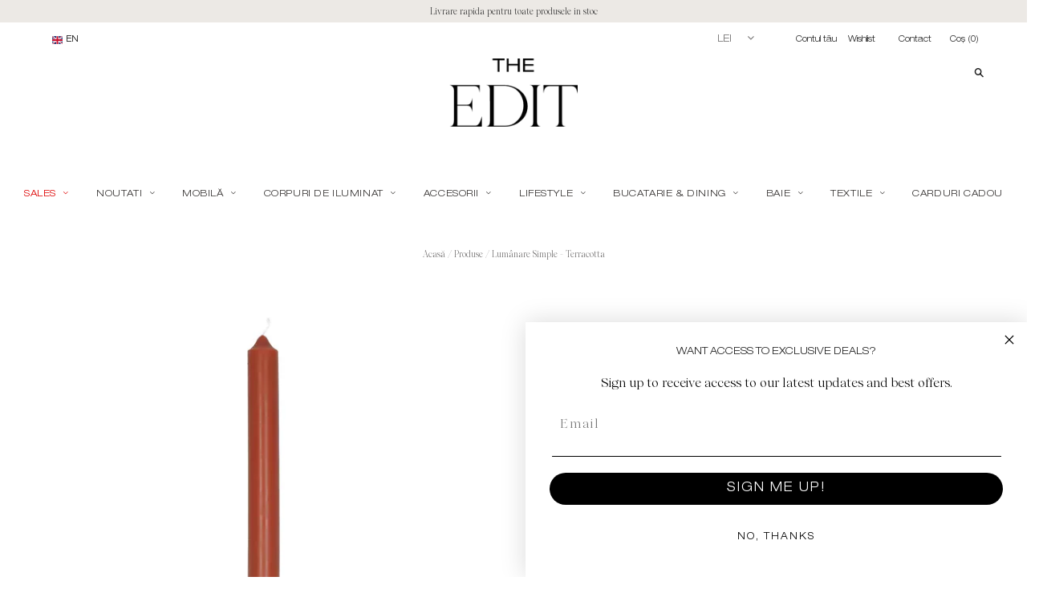

--- FILE ---
content_type: text/css
request_url: https://theedit.ro/cdn/shop/t/6/assets/theme.scss.css?v=37881912994231845281698683683
body_size: 22465
content:
@charset "UTF-8";.top-bar{font-size:15px;font-family:Open Sans;background-color:#fff;display:block;min-height:50px;width:100%;color:#000;text-align:center;padding-top:10px}@font-face{font-family:HelveticaNeue;src:url(https://cdnsu.eu-central-1.linodeobjects.com/theedit/HelveticaNeueLTPro-LtEx.woff2) format("opentype")}@font-face{font-family:Wulkan;src:url(https://cdnsu.eu-central-1.linodeobjects.com/theedit/WulkanDisplay-Regular.woff2) format("opentype")}@font-face{font-family:Wulkan;font-style:italic;src:url(https://cdnsu.eu-central-1.linodeobjects.com/theedit/WulkanDisplay-Italic.woff2) format("opentype")}@font-face{font-family:Wulkan;font-style:italic;font-weight:700;src:url(https://cdnsu.eu-central-1.linodeobjects.com/theedit/WulkanDisplay-MediumItalic.woff2) format("opentype")}.rte:before,.template-article .main-content:before,.blog-wrapper:before,.blog-sidebar:before,.blog-promo:before,.blog-wrapper-masonry:before,.sub-footer:before,.product-wrap:before,.product-images:before,.header-tools:before,.rte:after,.template-article .main-content:after,.blog-wrapper:after,.blog-sidebar:after,.blog-promo:after,.blog-wrapper-masonry:after,.sub-footer:after,.product-wrap:after,.product-images:after,.header-tools:after{content:" ";display:table}.rte:after,.template-article .main-content:after,.blog-wrapper:after,.blog-sidebar:after,.blog-promo:after,.blog-wrapper-masonry:after,.sub-footer:after,.product-wrap:after,.product-images:after,.header-tools:after{clear:both}.rte,.template-article .main-content,.blog-wrapper,.blog-sidebar,.blog-promo,.blog-wrapper-masonry,.sub-footer,.product-wrap,.product-images,.header-tools{*zoom: 1}.hidden{opacity:0;visibility:hidden}th,.product-list-item-unavailable.product-icons:after,.product-list-item-on-sale.product-icons:after,.product-list-item-unavailable:after,.product-list-item-on-sale:after,.navigation .navigation-menu a{text-transform:uppercase;letter-spacing:.05em}.home-slideshow-slide-heading,.home-video-with-text-content .video-title,.home-promotion-title,h1,h2,h3,h4,h5,h6,.page-title,.section-title,th,.home-masonry-feature-title,.product-title,.product-list-item-inventory,.quick-shop-modal-trigger,.mega-nav-list .mega-nav-list-title .mega-nav-list-title-link{font-family:HelveticaNeue;font-weight:400;color:#222}.meta,.customer-logout-link,.order-vendor,.post-author-name:before,.post-comment-date,.search-result-vendor,.search-result-date,.cart-item .price:before,.cart-item .quantity:before,.cart-item .total:before,.cart-brand,.cart-item-properties,.product-vendor,.product-list-item-unavailable.product-icons:after,.product-list-item-on-sale.product-icons:after,.product-list-item-unavailable:after,.product-list-item-on-sale:after,.product-list-item-vendor{font-family:Wulkan;font-weight:400;color:#727070}.button,.submit,input[type=submit],input[type=button],input[type=submit].header-search-button,.header-search-button-close,.navigation-toggle-open{padding:0;font-family:Wulkan;cursor:pointer;background:transparent;border:0;-webkit-appearance:none;-moz-appearance:none;appearance:none}.select-wrapper:after,.cart-item .remove,.product-thumbnails-navigation-previous,.product-thumbnails-navigation-next,.selected-currency:after,input[type=submit].header-search-button,.pagination .next,.pagination .previous,.single-post-pagination .next,.single-post-pagination .previous,.quick-shop-modal-close,#bouncer_modal_datepicker span:after,#infiniteoptions-container .spb-select:after,#coin-container:after,.navigation-submenu-toggle,.navigation.navigation-desktop .has-dropdown>a:after,.navigation.navigation-desktop .has-mega-nav>a:after{font-family:chiko-icons;speak:none;font-style:normal;font-weight:400;font-variant:normal;text-transform:none;line-height:1;-webkit-font-smoothing:antialiased;-moz-osx-font-smoothing:grayscale}.home-masonry-feature-video-trigger svg,.home-testimonials-icon svg,.home-video-with-text-icon svg,.header-search-button-close svg,.modal-close svg,.navigation-toggle-close svg,.navigation-toggle-icon svg{display:inline-block;max-width:100%;max-height:100%}.template-password .password-branding .logo-link,.header-branding .logo-link{display:inline-block;max-width:100%;font-size:0;color:#222}.template-password .password-branding .logo-image,.header-branding .logo-image{display:block;margin:0}.template-password .password-branding h1,.header-branding h1{margin:0;font-family:HelveticaNeue;font-size:2.14286rem;font-weight:400}.home-slideshow-slide-heading,.home-video-with-text-content .video-title,.home-promotion-title{margin:0;font-size:1.85714rem}@media (min-width: 771px){.home-slideshow-slide-heading,.home-video-with-text-content .video-title,.home-promotion-title{font-size:2.28571rem}}@media (min-width: 1081px){.home-slideshow-slide-heading,.home-video-with-text-content .video-title,.home-promotion-title{font-size:3.57143rem}}@media (min-width: 1281px){.home-slideshow-slide-heading,.home-video-with-text-content .video-title,.home-promotion-title{font-size:4.57143rem}}.home-slideshow-slide-subheading,.home-promotion-subtitle{margin-top:5px;margin-bottom:0;font-size:1.14286rem}.home-slideshow-slide-subheading:first-child,.home-promotion-subtitle:first-child{margin-top:0}@media (min-width: 771px){.home-slideshow-slide-subheading,.home-promotion-subtitle{font-size:1.5rem}}.home-slideshow-slide-cta,.home-promotion-button{margin-top:15px;font-size:1.14286rem}@media (max-width: 540px){.home-slideshow-slide-cta,.home-promotion-button{padding:10px 15px}}@media (min-width: 541px){.home-slideshow-slide-cta,.home-promotion-button{margin-top:20px}}@media (min-width: 771px){.home-slideshow-slide-cta,.home-promotion-button{margin-top:30px}}.color-white .home-masonry-feature-title,.color-white .home-masonry-feature-subtitle,.color-white .home-masonry-feature-title a,.color-white .home-masonry-feature-subtitle a{color:#fff;text-shadow:0px 0px 10px rgba(0,0,0,.3)}.color-black .home-masonry-feature-title,.color-black .home-masonry-feature-subtitle,.color-black .home-masonry-feature-title a,.color-black .home-masonry-feature-subtitle a{color:#000;text-shadow:0px 0px 10px rgba(255,255,255,.3)}.masonry-layout-full-width .home-masonry.home-masonry-feature-count-2 .home-masonry-feature.home-masonry-feature-1,.home-masonry.home-masonry-feature-count-2 .masonry-layout-full-width .home-masonry-feature.home-masonry-feature-1,.masonry-layout-full-width .home-masonry.home-masonry-feature-count-3 .home-masonry-feature.home-masonry-feature-1,.home-masonry.home-masonry-feature-count-3 .masonry-layout-full-width .home-masonry-feature.home-masonry-feature-1,.masonry-layout-full-width .home-masonry.home-masonry-feature-count-4 .home-masonry-feature-1,.home-masonry.home-masonry-feature-count-4 .masonry-layout-full-width .home-masonry-feature-1,.masonry-layout-full-width .home-masonry.home-masonry-feature-count-4 .home-masonry-feature-3,.home-masonry.home-masonry-feature-count-4 .masonry-layout-full-width .home-masonry-feature-3,.masonry-layout-full-width .home-masonry.home-masonry-feature-count-5 .home-masonry-feature-1,.home-masonry.home-masonry-feature-count-5 .masonry-layout-full-width .home-masonry-feature-1,.masonry-layout-full-width .home-masonry.home-masonry-feature-count-5 .home-masonry-feature-3,.home-masonry.home-masonry-feature-count-5 .masonry-layout-full-width .home-masonry-feature-3,.masonry-layout-full-width .home-masonry.home-masonry-feature-count-6 .home-masonry-feature-1,.home-masonry.home-masonry-feature-count-6 .masonry-layout-full-width .home-masonry-feature-1,.masonry-layout-full-width .home-masonry.home-masonry-feature-count-6 .home-masonry-feature-4,.home-masonry.home-masonry-feature-count-6 .masonry-layout-full-width .home-masonry-feature-4{padding-left:0}.masonry-layout-full-width .home-masonry.home-masonry-feature-count-2 .home-masonry-feature.home-masonry-feature-2,.home-masonry.home-masonry-feature-count-2 .masonry-layout-full-width .home-masonry-feature.home-masonry-feature-2,.masonry-layout-full-width .home-masonry.home-masonry-feature-count-3 .home-masonry-feature.home-masonry-feature-3,.home-masonry.home-masonry-feature-count-3 .masonry-layout-full-width .home-masonry-feature.home-masonry-feature-3,.masonry-layout-full-width .home-masonry.home-masonry-feature-count-4 .home-masonry-feature-2,.home-masonry.home-masonry-feature-count-4 .masonry-layout-full-width .home-masonry-feature-2,.masonry-layout-full-width .home-masonry.home-masonry-feature-count-4 .home-masonry-feature-4,.home-masonry.home-masonry-feature-count-4 .masonry-layout-full-width .home-masonry-feature-4,.masonry-layout-full-width .home-masonry.home-masonry-feature-count-5 .home-masonry-feature-2,.home-masonry.home-masonry-feature-count-5 .masonry-layout-full-width .home-masonry-feature-2,.masonry-layout-full-width .home-masonry.home-masonry-feature-count-5 .home-masonry-feature-5,.home-masonry.home-masonry-feature-count-5 .masonry-layout-full-width .home-masonry-feature-5,.masonry-layout-full-width .home-masonry.home-masonry-feature-count-6 .home-masonry-feature-3,.home-masonry.home-masonry-feature-count-6 .masonry-layout-full-width .home-masonry-feature-3,.masonry-layout-full-width .home-masonry.home-masonry-feature-count-6 .home-masonry-feature-6,.home-masonry.home-masonry-feature-count-6 .masonry-layout-full-width .home-masonry-feature-6{padding-right:0}.masonry-layout-full-width .home-masonry.home-masonry-feature-count-2 .home-masonry-feature.home-masonry-feature-1,.home-masonry.home-masonry-feature-count-2 .masonry-layout-full-width .home-masonry-feature.home-masonry-feature-1,.masonry-layout-full-width .home-masonry.home-masonry-feature-count-3 .home-masonry-feature.home-masonry-feature-1,.home-masonry.home-masonry-feature-count-3 .masonry-layout-full-width .home-masonry-feature.home-masonry-feature-1,.masonry-layout-full-width .home-masonry.home-masonry-feature-count-3 .home-masonry-feature.home-masonry-feature-2,.home-masonry.home-masonry-feature-count-3 .masonry-layout-full-width .home-masonry-feature.home-masonry-feature-2,.masonry-layout-full-width .home-masonry.home-masonry-feature-count-4 .home-masonry-feature-3,.home-masonry.home-masonry-feature-count-4 .masonry-layout-full-width .home-masonry-feature-3,.masonry-layout-full-width .home-masonry.home-masonry-feature-count-5 .home-masonry-feature-3,.home-masonry.home-masonry-feature-count-5 .masonry-layout-full-width .home-masonry-feature-3,.masonry-layout-full-width .home-masonry.home-masonry-feature-count-5 .home-masonry-feature-4,.home-masonry.home-masonry-feature-count-5 .masonry-layout-full-width .home-masonry-feature-4,.masonry-layout-full-width .home-masonry.home-masonry-feature-count-6 .home-masonry-feature-4,.home-masonry.home-masonry-feature-count-6 .masonry-layout-full-width .home-masonry-feature-4,.masonry-layout-full-width .home-masonry.home-masonry-feature-count-6 .home-masonry-feature-5,.home-masonry.home-masonry-feature-count-6 .masonry-layout-full-width .home-masonry-feature-5{margin-bottom:0}@media (max-width: 770px){.masonry-layout-full-width .home-masonry.home-masonry-feature-count-2 .home-masonry-feature.home-masonry-feature-1,.home-masonry.home-masonry-feature-count-2 .masonry-layout-full-width .home-masonry-feature.home-masonry-feature-1,.masonry-layout-full-width .home-masonry.home-masonry-feature-count-3 .home-masonry-feature.home-masonry-feature-1,.home-masonry.home-masonry-feature-count-3 .masonry-layout-full-width .home-masonry-feature.home-masonry-feature-1,.masonry-layout-full-width .home-masonry.home-masonry-feature-count-3 .home-masonry-feature.home-masonry-feature-2,.home-masonry.home-masonry-feature-count-3 .masonry-layout-full-width .home-masonry-feature.home-masonry-feature-2,.masonry-layout-full-width .home-masonry.home-masonry-feature-count-4 .home-masonry-feature-3,.home-masonry.home-masonry-feature-count-4 .masonry-layout-full-width .home-masonry-feature-3,.masonry-layout-full-width .home-masonry.home-masonry-feature-count-5 .home-masonry-feature-3,.home-masonry.home-masonry-feature-count-5 .masonry-layout-full-width .home-masonry-feature-3,.masonry-layout-full-width .home-masonry.home-masonry-feature-count-5 .home-masonry-feature-4,.home-masonry.home-masonry-feature-count-5 .masonry-layout-full-width .home-masonry-feature-4,.masonry-layout-full-width .home-masonry.home-masonry-feature-count-6 .home-masonry-feature-4,.home-masonry.home-masonry-feature-count-6 .masonry-layout-full-width .home-masonry-feature-4,.masonry-layout-full-width .home-masonry.home-masonry-feature-count-6 .home-masonry-feature-5,.home-masonry.home-masonry-feature-count-6 .masonry-layout-full-width .home-masonry-feature-5{margin-bottom:10px}}@media (max-width: 770px){.masonry-gutters .home-masonry.home-masonry-feature-count-2 .home-masonry-feature.home-masonry-feature-1,.home-masonry.home-masonry-feature-count-2 .masonry-gutters .home-masonry-feature.home-masonry-feature-1,.masonry-gutters .home-masonry.home-masonry-feature-count-3 .home-masonry-feature.home-masonry-feature-1,.home-masonry.home-masonry-feature-count-3 .masonry-gutters .home-masonry-feature.home-masonry-feature-1,.masonry-gutters .home-masonry.home-masonry-feature-count-3 .home-masonry-feature.home-masonry-feature-2,.home-masonry.home-masonry-feature-count-3 .masonry-gutters .home-masonry-feature.home-masonry-feature-2,.masonry-gutters .home-masonry.home-masonry-feature-count-4 .home-masonry-feature-3,.home-masonry.home-masonry-feature-count-4 .masonry-gutters .home-masonry-feature-3,.masonry-gutters .home-masonry.home-masonry-feature-count-5 .home-masonry-feature-3,.home-masonry.home-masonry-feature-count-5 .masonry-gutters .home-masonry-feature-3,.masonry-gutters .home-masonry.home-masonry-feature-count-5 .home-masonry-feature-4,.home-masonry.home-masonry-feature-count-5 .masonry-gutters .home-masonry-feature-4,.masonry-gutters .home-masonry.home-masonry-feature-count-6 .home-masonry-feature-4,.home-masonry.home-masonry-feature-count-6 .masonry-gutters .home-masonry-feature-4,.masonry-gutters .home-masonry.home-masonry-feature-count-6 .home-masonry-feature-5,.home-masonry.home-masonry-feature-count-6 .masonry-gutters .home-masonry-feature-5{margin-bottom:0}}.home-video-with-text-overlay img{position:absolute!important;width:1px;height:1px;padding:0;margin:-1px;overflow:hidden;clip:rect(0 0 0 0);border:0}.post-title,.blog-post-masonry-title{font-size:2.57143rem}.post-title a,.blog-post-masonry-title a{color:currentColor}.post-date,.blog-post-masonry-content-date{color:#727070}.post-date a,.blog-post-masonry-content-date a{color:currentColor}.placeholder-svg{position:relative;width:100%;height:100%;background-color:#e4e4e4;fill:#72707033}@font-face{font-family:chiko-icons;src:url(//theedit.ro/cdn/shop/t/6/assets/chiko-icons.eot?v=13197954549357166981600424961);src:url(//theedit.ro/cdn/shop/t/6/assets/chiko-icons.eot?%23iefix&v=13197954549357166981600424961) format("embedded-opentype"),url(//theedit.ro/cdn/shop/t/6/assets/chiko-icons.woff?v=12666650156901059331600424961) format("woff");font-weight:400;font-style:normal}@font-face{font-family:pxu-social-icons;src:url(//theedit.ro/cdn/shop/t/6/assets/pxu-social-icons.eot?v=176150189953419884441600425031);src:url(//theedit.ro/cdn/shop/t/6/assets/pxu-social-icons.eot?%23iefix&v=176150189953419884441600425031) format("embedded-opentype"),url(//theedit.ro/cdn/shop/t/6/assets/pxu-social-icons.woff?v=75149173774959108441600425033) format("woff");font-weight:400;font-style:normal}body{overflow-x:hidden}#navigation-holiday-shop{color:red}@media screen and (min-width: 1080px){#navigation-bathroom+.navigation-submenu-tier2.visible{min-width:474px}#navigation-kitchen+.navigation-submenu-tier2.visible{min-width:450px}#navigation-furniture+.navigation-submenu-tier2.visible{min-width:508px}#navigation-accessories+.navigation-submenu-tier2.visible{min-width:520px}#navigation-kitchen+.navigation-submenu-tier2.visible{right:0}#navigation-furniture+.navigation-submenu-tier2.visible li,#navigation-kitchen+.navigation-submenu-tier2.visible li,#navigation-bathroom+.navigation-submenu-tier2.visible li,#navigation-accessories+.navigation-submenu-tier2.visible li{width:50%;display:inline-block;vertical-align:top}}@media (max-width: 770px){input,select,textarea{font-size:16px}}*{-moz-osx-font-smoothing:grayscale;-webkit-font-smoothing:antialiased;-webkit-text-size-adjust:none;-webkit-tap-highlight-color:rgba(0,0,0,0)}/*! Flickity v1.0.0
http://flickity.metafizzy.co
---------------------------------------------- */.flickity-enabled{position:relative}.flickity-enabled:focus{outline:none}.flickity-viewport{overflow:hidden;position:relative;height:100%}.flickity-slider{position:absolute;width:100%;height:100%}.flickity-enabled.is-draggable{-webkit-user-select:none;-moz-user-select:none;-ms-user-select:none;user-select:none}.flickity-enabled.is-draggable .flickity-viewport{cursor:move;cursor:-webkit-grab;cursor:grab}.flickity-enabled.is-draggable .flickity-viewport.is-pointer-down{cursor:-webkit-grabbing;cursor:grabbing}.flickity-prev-next-button{position:absolute;top:50%;min-width:0;width:44px;height:44px;border:none;border-radius:50%;background:transparent;cursor:pointer;-webkit-transform:translateY(-50%);-moz-transform:translateY(-50%);-ms-transform:translateY(-50%);-o-transform:translateY(-50%);transform:translateY(-50%)}@media (max-width: 770px){.flickity-prev-next-button{width:28px;height:28px}}.flickity-prev-next-button:hover{background:transparent}.flickity-prev-next-button.previous{left:40px}.home-slideshow-layout-full-width .flickity-prev-next-button.previous{left:20px}@media (max-width: 770px){.flickity-prev-next-button.previous{left:5px!important}}.flickity-prev-next-button.next{right:40px}.home-slideshow-layout-full-width .flickity-prev-next-button.next{right:20px}@media (max-width: 770px){.flickity-prev-next-button.next{right:5px!important}}.flickity-rtl .flickity-prev-next-button.previous{left:auto;right:10px}.flickity-rtl .flickity-prev-next-button.next{right:auto;left:10px}.flickity-prev-next-button:disabled{cursor:auto;opacity:.3;filter:alpha(opacity=30)}.flickity-prev-next-button svg{position:absolute;left:20%;top:20%;width:60%;height:60%}.flickity-prev-next-button .arrow{fill:#000}.flickity-prev-next-button.no-svg{color:#000;font-size:1.85714rem}.section-slideshow .flickity-prev-next-button .arrow{fill:#fff!important}.section-slideshow .flickity-page-dots .dot{background:#fff!important}.flickity-page-dots{position:absolute;right:0;bottom:12px;left:0;width:100%;padding:0;margin:0;text-align:center;line-height:1;list-style:none}.flickity-rtl .flickity-page-dots{direction:rtl}.flickity-page-dots .dot{display:inline-block;width:10px;height:10px;margin:0 5px;background:#000;border-radius:50%;cursor:pointer;opacity:.25;filter:alpha(opacity=25)}.flickity-page-dots .dot.is-selected{opacity:1;filter:alpha(opacity=100)}*{-webkit-box-sizing:border-box;box-sizing:border-box}body{margin:0;color:#727070;background-color:#fff;background-image:none;background-size:100% auto}@media only screen and (-webkit-min-device-pixel-ratio: 1.5){body{background-image:none}}body.scroll-locked{overflow:hidden}.main-content{max-width:1260px;margin:40px auto}.main-header,.masonry-features-wrapper,.main-content,.main-footer{-webkit-transition:opacity .2s cubic-bezier(.25,.46,.45,.94),-webkit-transform .2s cubic-bezier(.25,.46,.45,.94);-webkit-transition:opacity .2s cubic-bezier(.25,.46,.45,.94),transform .2s cubic-bezier(.25,.46,.45,.94);transition:opacity .2s cubic-bezier(.25,.46,.45,.94),transform .2s cubic-bezier(.25,.46,.45,.94)}.loading .main-header,.loading .masonry-features-wrapper,.loading .main-content,.loading .main-footer{opacity:0}.navigation-wrapper,.home-slideshow{-webkit-transition:opacity .2s cubic-bezier(.25,.46,.45,.94);-moz-transition:opacity .2s cubic-bezier(.25,.46,.45,.94);transition:opacity .2s cubic-bezier(.25,.46,.45,.94)}.loading .navigation-wrapper,.loading .home-slideshow{opacity:0}.onboarding .slide-image{background:#e4e4e4;height:600px}@media (max-width: 770px){.onboarding .slide-image{height:300px}}@media (max-width: 770px){.onboarding .slide-content{padding:30px 0}}.onboarding .masonry-feature .no-image{background:#e4e4e4}.onboarding .featured-collection-image{height:auto!important}.onboarding .featured-collection-overlay a{color:inherit}.onboarding .featured-collections-list .no-image,.onboarding .featured-products-list .no-image,.onboarding .instagram-photos span{display:block;padding-bottom:100%;background:#e4e4e4}.onboarding .instagram-photos{font-size:0}.spinner{position:absolute;top:50%;left:50%;margin-top:-11px;margin-left:-24px;-webkit-backface-visibility:hidden;-webkit-transition:-webkit-transform .4s cubic-bezier(.25,.46,.45,.94);-webkit-transition:transform .4s cubic-bezier(.25,.46,.45,.94);transition:transform .4s cubic-bezier(.25,.46,.45,.94)}.spinner.visible{-webkit-transform:translateX(200%);-moz-transform:translateX(200%);-ms-transform:translateX(200%);-o-transform:translateX(200%);transform:translate(200%)}.lt-ie10 .spinner{display:none}.spinner span{height:10px;width:10px;display:inline-block;margin:0 2px;background-color:#ead8d7;border-radius:50%;opacity:.4;-webkit-animation-timing-function:cubic-bezier(.25,.46,.45,.94);animation-timing-function:cubic-bezier(.25,.46,.45,.94)}.spinner span:nth-of-type(1){-webkit-animation:1.2s blink infinite .4s;animation:1.2s blink infinite .4s}.spinner span:nth-of-type(2){-webkit-animation:1.2s blink infinite .8s;animation:1.2s blink infinite .8s}.spinner span:nth-of-type(3){-webkit-animation:1.2s blink infinite 1.2s;animation:1.2s blink infinite 1.2s}@-webkit-keyframes blink{50%{opacity:1;-webkit-transform:scale(1.15);transform:scale(1.15)}}@keyframes blink{50%{opacity:1;-webkit-transform:scale(1.15);transform:scale(1.15)}}body{color:#727070;line-height:1.625}html,body{font-size:16px;font-family:Wulkan!important}address,article,aside,audio,blockquote,dd,dl,fieldset,figcaption,form,hgroup,hr,ol,p,pre,table,ul,video{margin-top:1.6em;margin-bottom:1.6em}a{color:#ead8d7;text-decoration:none}a:hover{color:#dfc4c3}h1,h2,h3,h4,h5,h6{line-height:1.25}h1{font-size:2.85714rem}h2{font-size:1.92857rem}h3{font-size:1.28571rem}h4,h5{font-size:1.14286rem}h6{font-size:1rem}.page-title{margin:0 0 10px;padding:0 30px;text-align:center;font-size:1.71429rem;-webkit-font-smoothing:antialiased}.section-title{display:block;width:100%;font-size:1.28571rem}.meta{font-size:1rem}img{max-width:100%}ul,ol,dl{padding-left:0}ul{list-style:outside none}ol{list-style:outside decimal}hr{height:2px;background:#e4e4e4;border:none}blockquote>*:first-child{margin-top:0}blockquote>*:last-child{margin-bottom:0}cite{color:#727070}table{background:transparent;color:#727070;border:1px solid #e4e4e4;border-top:none;border-radius:2px;border-collapse:separate}table.clean{border:none;border-radius:0}table .column-title{display:none}th{font-size:1.14286rem;background:#fff;color:#787878}tr td,tr th{border-top:1px solid #e4e4e4;border-left:1px solid #e4e4e4;padding:30px 40px}.clean tr td,.clean tr th{border:none}tr td:first-child,tr th:first-child{border-left:none}table.mobile-layout{border-bottom:none}table.mobile-layout .column-title{font-weight:700;display:inline-block}table.mobile-layout thead{display:none}table.mobile-layout tr td{width:100%;display:block;text-align:left;border-top:1px solid #e4e4e4!important;border-left:none;float:left;clear:left}table.mobile-layout td:last-child{border-bottom:none}table.mobile-layout tr:last-child td:last-child{border-bottom:1px solid #e4e4e4!important}.button,.submit,input[type=submit],input[type=button]{background:#ead8d7;font-family:Wulkan;font-weight:400;color:#363332;display:inline-block;text-align:center;line-height:normal;padding:15px 20px;border-radius:2px;font-size:1rem;-webkit-transition:all .2s cubic-bezier(.25,.46,.45,.94);-moz-transition:all .2s cubic-bezier(.25,.46,.45,.94);transition:all .2s cubic-bezier(.25,.46,.45,.94)}.button:focus,.submit:focus,input[type=submit]:focus,input[type=button]:focus{outline:0}.button:hover,.submit:hover,input[type=submit]:hover,input[type=button]:hover{background:#e1c8c6;color:#363332}.button.secondary,.submit.secondary,input[type=submit].secondary,input[type=button].secondary{background:#ead8d7;color:#363332}.button.secondary:hover,.submit.secondary:hover,input[type=submit].secondary:hover,input[type=button].secondary:hover{background:#e1c8c6;color:#363332}.button.disabled,.submit.disabled,input[type=submit].disabled,input[type=button].disabled{background:#ccc;color:#888;cursor:not-allowed}label{display:block;color:#222;margin-top:32px;margin-bottom:22px}.inline-input-wrapper label{font-weight:400;margin-left:5px;margin-top:22px;display:inline-block;vertical-align:middle}.input-wrapper{margin-bottom:20px}input:focus,textarea:focus{outline:1px solid #ead8d7}input{margin-top:10px;margin-bottom:10px}input[type=text],input[type=email],input[type=password],input[type=search],input[type=telephone],input[type=tel],input[type=number],textarea{display:block;width:100%;max-width:340px;padding:10px 12px;font-family:Wulkan;font-size:1rem;color:#727070;background:#fff;border:1px solid #e4e4e4;border-radius:2px;-webkit-box-sizing:border-box;box-sizing:border-box;-webkit-appearance:none;-moz-appearance:none;appearance:none}input[type=text]::-webkit-input-placeholder,input[type=email]::-webkit-input-placeholder,input[type=password]::-webkit-input-placeholder,input[type=search]::-webkit-input-placeholder,input[type=telephone]::-webkit-input-placeholder,input[type=tel]::-webkit-input-placeholder,input[type=number]::-webkit-input-placeholder,textarea::-webkit-input-placeholder{color:ligthen(#727070,30%)}input[type=text]::-moz-placeholder,input[type=email]::-moz-placeholder,input[type=password]::-moz-placeholder,input[type=search]::-moz-placeholder,input[type=telephone]::-moz-placeholder,input[type=tel]::-moz-placeholder,input[type=number]::-moz-placeholder,textarea::-moz-placeholder{color:ligthen(#727070,30%)}input[type=text]:-moz-placeholder,input[type=email]:-moz-placeholder,input[type=password]:-moz-placeholder,input[type=search]:-moz-placeholder,input[type=telephone]:-moz-placeholder,input[type=tel]:-moz-placeholder,input[type=number]:-moz-placeholder,textarea:-moz-placeholder{color:ligthen(#727070,30%)}input[type=text]:-ms-input-placeholder,input[type=email]:-ms-input-placeholder,input[type=password]:-ms-input-placeholder,input[type=search]:-ms-input-placeholder,input[type=telephone]:-ms-input-placeholder,input[type=tel]:-ms-input-placeholder,input[type=number]:-ms-input-placeholder,textarea:-ms-input-placeholder{color:ligthen(#727070,30%)}input[type=text].error,input[type=email].error,input[type=password].error,input[type=search].error,input[type=telephone].error,input[type=tel].error,input[type=number].error,textarea.error{color:#d60000;border:1px solid #d60000}input[type=text].error::-webkit-input-placeholder,input[type=email].error::-webkit-input-placeholder,input[type=password].error::-webkit-input-placeholder,input[type=search].error::-webkit-input-placeholder,input[type=telephone].error::-webkit-input-placeholder,input[type=tel].error::-webkit-input-placeholder,input[type=number].error::-webkit-input-placeholder,textarea.error::-webkit-input-placeholder{color:#ff7070}input[type=text].error::-moz-placeholder,input[type=email].error::-moz-placeholder,input[type=password].error::-moz-placeholder,input[type=search].error::-moz-placeholder,input[type=telephone].error::-moz-placeholder,input[type=tel].error::-moz-placeholder,input[type=number].error::-moz-placeholder,textarea.error::-moz-placeholder{color:#ff7070}input[type=text].error:-moz-placeholder,input[type=email].error:-moz-placeholder,input[type=password].error:-moz-placeholder,input[type=search].error:-moz-placeholder,input[type=telephone].error:-moz-placeholder,input[type=tel].error:-moz-placeholder,input[type=number].error:-moz-placeholder,textarea.error:-moz-placeholder{color:#ff7070}input[type=text].error:-ms-input-placeholder,input[type=email].error:-ms-input-placeholder,input[type=password].error:-ms-input-placeholder,input[type=search].error:-ms-input-placeholder,input[type=telephone].error:-ms-input-placeholder,input[type=tel].error:-ms-input-placeholder,input[type=number].error:-ms-input-placeholder,textarea.error:-ms-input-placeholder{color:#ff7070}.inline-input-wrapper input[type=text],.inline-input-wrapper input[type=email],.inline-input-wrapper input[type=password],.inline-input-wrapper input[type=search],.inline-input-wrapper input[type=telephone],.inline-input-wrapper input[type=tel],.inline-input-wrapper input[type=number],.inline-input-wrapper textarea{display:inline-block;vertical-align:middle}input[type=checkbox],input[type=radio]{margin-right:5px}.error-message,.errors{color:#d60000}.lt-ie9 input[type=password]{font-family:Arial,sans-serif}textarea{min-height:170px}.select-wrapper{background-color:#fff;cursor:pointer;border:1px solid #e3e3e3;color:#787878;position:relative;padding:6px 10px;max-width:220px;width:100%;border-radius:2px;font-size:1rem}.select-wrapper:after{content:"\e602";font-size:.35714rem;position:absolute;right:12px;top:50%;margin-top:-2px}.select-wrapper .selected-text{font-size:.92857rem}.select-wrapper select{color:#000;opacity:0;filter:alpha(opacity=0);position:absolute;top:0;right:0;bottom:0;left:0;cursor:pointer;z-index:2;width:100%;height:100%;-webkit-appearance:none}iframe{border:none}.rte>*:first-child{margin-top:0}.rte>*:last-child{margin-bottom:0}.rte ul{list-style:disc}.rte ul,.rte ol{list-style-position:inside}.rte ul,.rte ol,.rte dl{padding-left:20px}.rte ul li,.rte ol li,.rte dl li{margin:5px 0}.rte blockquote{border-left:2px solid #222222;padding-left:50px}.rte blockquote cite{display:block;font-style:normal;color:#222;margin-top:15px}.rte table{width:100%}.rte .tabs{display:block;width:100%;height:54px;padding:0;margin:0;white-space:nowrap;position:relative;z-index:10;font-size:0}@media (max-width: 770px){.rte .tabs{text-align:center}}.rte .tabs li{font-size:1rem;display:inline-block;height:55px;line-height:55px;padding:0 30px;margin:0;border:1px solid transparent;border-bottom:none;cursor:pointer;color:#222}.rte .tabs li.active{border-color:#e4e4e4;height:54px;background:transparent;border-bottom:1px solid white}.rte .tabs-content{display:block;width:100%;position:relative;top:-1px;z-index:5;padding:30px 0 0;margin:0 0 30px;overflow:hidden;border-top:1px solid #e4e4e4}.rte .tabs-content>li{display:none;margin:0}.rte .tabs-content>li>*:first-child{margin-top:0}.rte .tabs-content>li>*:last-child{margin-bottom:0}.rte .tabs-content>li.active{display:block}.template-404 .main-content{margin-bottom:65px}.template-404 .four-oh-four{margin-top:40px;padding:0 30px;text-align:center}.customer-wrapper{margin:40px 0 65px;padding:0 30px}.template-customers-addresses .customer-wrapper{font-size:0}.customer-logout-link a{font-size:.78571rem;color:#727070}.successful-reset,.recover-password{display:none}.successful-reset.visible,.recover-password.visible{display:block}.successful-reset,.customer-login,.recover-password,.guest-checkout,.new-customer,.customer-register,.activate-account,.customer-address-edit-form,.customer-new-address{margin:0 auto;max-width:340px}.toggle-forgetfulness,.active-account-decline{display:inline-block;vertical-align:middle;margin-left:12px;cursor:pointer;color:#ead8d7}.toggle-forgetfulness:hover,.active-account-decline:hover{color:#dfc4c3}.guest-checkout{margin-top:30px;padding-top:10px;border-top:1px solid #e4e4e4}.guest-checkout p{margin-bottom:15px}.new-customer{margin-top:50px}.template-customers-account .customer-wrapper,.template-customers-order .customer-wrapper{font-size:0}.template-customers-account th,.template-customers-account td,.template-customers-order th,.template-customers-order td{padding:20px 30px;border:0}.template-customers-account th.order-product-item,.template-customers-account td.order-product-item,.template-customers-order th.order-product-item,.template-customers-order td.order-product-item{padding-right:0}.template-customers-account th,.template-customers-order th{font-size:.85714rem;text-align:left;border-bottom:1px solid #e4e4e4}.account-info,.account-history,.order-history,.shipping-info,.customer-addresses,.customer-address-form-wrapper{display:inline-block;vertical-align:top;font-size:1rem}.account-info,.shipping-info{width:25%;padding-right:35px}@media (max-width: 770px){.account-info,.shipping-info{width:100%;padding-right:0;padding-bottom:20px;text-align:center;border-bottom:1px solid #e4e4e4;margin-bottom:50px}}.account-history,.order-history{width:75%}@media (max-width: 770px){.account-history,.order-history{width:100%}}.account-history .empty,.order-history .empty{border:1px solid #e4e4e4;margin:0;padding:30px;border-radius:2px}.account-orders,.order{margin:0;width:100%;border:1px solid #e4e4e4}.account-orders td,.order td{width:20%}@media (max-width: 770px){.account-orders td,.order td{display:block;padding:12px 30px;width:100%}.lt-ie10 .account-orders td,.lt-ie10 .order td{float:left}.account-orders td.last,.order td.last{padding-bottom:20px}.account-orders td:before,.order td:before{display:inline-block;width:20%;padding-right:35px;color:#222}}.account-orders td.first,.order td.first{width:40%}@media (max-width: 770px){.account-orders td.first,.order td.first{padding-top:20px;border-top:1px solid #e4e4e4;width:100%}}@media (max-width: 770px){.account-orders thead,.order thead{display:none}.account-orders tr.first td.first,.order tr.first td.first{border-top:0}}@media (max-width: 540px){.account-orders td:before,.order td:before{display:block;width:100%;padding-right:0}}@media (max-width: 770px){.account-order-number:before,.account-order-payment-status:before,.account-order-fulfillment-status:before,.account-order-total:before,.order-price:before,.order-quantity:before,.order-total:before{content:attr(data-title)}}.order-product-item{font-size:0}.order-image,.order-details{display:inline-block;font-size:1rem;vertical-align:middle}.order-image{width:15%}.order-image img{display:block}.order-details{width:85%;padding:0 30px 0 20px}.order-vendor,.order-title,.order-variant{display:block}.order-title{font-size:1.14286rem}.account-order-totals,.order-totals{float:right;font-size:1rem;border:0}.account-order-totals td,.order-totals td{padding:10px 30px}.account-order-totals td:first-child,.order-totals td:first-child{color:#222;text-align:right}.customer-addresses{width:25%;padding-right:35px}@media (max-width: 1080px){.customer-addresses{width:50%}}@media (max-width: 770px){.customer-addresses{display:block;width:100%;padding-right:0;text-align:center}}.customer-address{margin-top:35px;padding-top:35px;border-top:1px solid #e4e4e4}.customer-address.hidden{display:none}.customer-address:first-child{margin-top:0;padding-top:0;border-top:0}.customer-address .section-title{display:block;margin:0 0 15px}.customer-address>p:first-child{margin-top:0}.add-new-address-wrapper{margin-top:35px;padding-top:35px;border-top:1px solid #e4e4e4}.customer-addresses~.customer-address-form-wrapper{width:50%}@media (max-width: 770px){.customer-addresses~.customer-address-form-wrapper{width:100%;border-top:1px solid #e4e4e4;margin-top:40px;padding-top:40px}}@media (max-width: 1080px){.customer-addresses~.customer-address-form-wrapper .customer-address-edit-form,.customer-addresses~.customer-address-form-wrapper .customer-new-address{left:0;-webkit-transform:translateX(0%);-moz-transform:translateX(0%);-ms-transform:translateX(0%);-o-transform:translateX(0%);transform:translate(0)}}@media (max-width: 770px){.customer-addresses~.customer-address-form-wrapper .customer-address-edit-form,.customer-addresses~.customer-address-form-wrapper .customer-new-address{top:40px;left:50%;-webkit-transform:translateX(-50%);-moz-transform:translateX(-50%);-ms-transform:translateX(-50%);-o-transform:translateX(-50%);transform:translate(-50%)}}.customer-address-form-wrapper{position:relative;width:100%;height:1280px}@media (max-width: 770px){.customer-address-form-wrapper{width:100%}}.customer-address-edit-form,.customer-new-address{position:absolute;top:0;left:50%;display:block;width:100%;-webkit-transform:translateX(-50%);-moz-transform:translateX(-50%);-ms-transform:translateX(-50%);-o-transform:translateX(-50%);transform:translate(-50%);-webkit-transition:all .5s cubic-bezier(.25,.46,.45,.94);-moz-transition:all .5s cubic-bezier(.25,.46,.45,.94);transition:all .5s cubic-bezier(.25,.46,.45,.94)}.lt-ie9 .customer-address-edit-form,.lt-ie9 .customer-new-address{margin-left:-170px}.customer-address-edit-form form,.customer-address-edit-form form .first,.customer-new-address form,.customer-new-address form .first{margin-top:0}.customer-address-editing-message{display:none;font-style:italic}.editing .customer-address-editing-message{display:block}.addresses-pagination{margin:1.6em 0}.addresses-pagination span.previous,.addresses-pagination span.next{color:#727070}.addresses-pagination .previous{margin-right:8px}.addresses-pagination .next{margin-left:8px}.addresses-pagination .page{font-style:italic}.template-article .main-content{padding:0 30px;margin-bottom:65px}.template-article .blog-post-wrapper,.template-article .blog-sidebar,.template-article .blog-promo{margin-top:40px}@media (max-width: 1080px){.template-article .blog-sidebar,.template-article .blog-promo{margin-top:0}}@media (max-width: 770px){.template-article .blog-promo{margin-top:55px}}.blog-wrapper{margin:40px 0 65px;padding:0 30px}.blog-sidebar,.blog-promo{float:left;width:19.2%;margin:0}.blog-sidebar{padding-right:35px}@media (max-width: 1080px){.blog-sidebar{width:100%;padding-right:0;text-align:center}}@media (max-width: 770px){.blog-sidebar{float:none;width:100%;text-align:center}}.blog-sidebar>*:last-child{border-bottom:0}.blog-sidebar .section-title{font-size:1.07143rem}.blog-recent-posts{border-bottom:1px solid #e4e4e4}.blog-recent-posts .section-title{margin-top:0}@media (max-width: 1080px){.blog-recent-posts{display:inline-block;width:50%;border-bottom:0}}@media (max-width: 770px){.blog-recent-posts{float:none;width:100%}}.blog-recent-post{margin:30px 0 35px}.blog-recent-post-title{margin:0 0 2px;font-family:Wulkan;text-transform:none;letter-spacing:0}.blog-recent-post-title a{color:#222}.blog-recent-post-date{margin:0}.blog-recent-post-date a{color:#727070}.blog-tag-filter{margin:35px 0 0;padding-bottom:40px;border-bottom:1px solid #e4e4e4}@media (max-width: 1080px){.blog-tag-filter{margin-top:0;float:left;width:50%;border-bottom:0;padding-right:35px}}@media (max-width: 770px){.blog-tag-filter{float:none;width:100%;margin-top:55px;padding-right:0}}.blog-tag-filter .select-wrapper{text-align:left}@media (max-width: 770px){.blog-tag-filter .select-wrapper{margin:0 auto}}.blog-tag-filter-title{margin:0 0 25px}.blog-subscribe{display:block;margin-top:35px}@media (max-width: 770px){.blog-subscribe{margin-top:0}}.blog-promo{position:relative;padding-left:35px}@media (max-width: 1080px){.blog-promo{width:33.333%}}@media (max-width: 770px){.blog-promo{float:none;width:100%;max-width:285px;margin:55px auto 0;padding-left:0}}.blog-promo-image{display:block;width:100%}.blog-promo-details{max-width:90%;width:100%;position:absolute;top:50%;left:50%;text-align:center;padding-left:35px;-webkit-transform:translate(-50%,-50%);-moz-transform:translate(-50%,-50%);-ms-transform:translate(-50%,-50%);-o-transform:translate(-50%,-50%);transform:translate(-50%,-50%)}@media (max-width: 770px){.blog-promo-details{padding-left:0}}.blog-promo-title,.blog-promo-subtitle{color:#fff;margin:0}.blog-promo-title a,.blog-promo-subtitle a{color:#fff}.blog-promo-title{margin-bottom:7px;font-size:1.5rem}.blog-promo-subtitle{margin-top:7px;font-size:1.14286rem;line-height:1.4}.blog-posts,.blog-post-wrapper{float:left;margin:0 auto;width:61.6%}@media (max-width: 1080px){.blog-posts,.blog-post-wrapper{width:100%;margin-bottom:70px;padding-bottom:50px;border-bottom:1px solid #e4e4e4}}@media (max-width: 1080px){.blog-posts,.blog-post-wrapper{float:none;width:100%}}.blog-post{position:relative;margin-bottom:50px;padding-top:70px;border-top:1px solid #e4e4e4}.blog-post:first-child{border-top:0;margin-top:0;padding-top:0}.blog-post .highlight{position:absolute;width:100%}@media (max-width: 1080px){.blog-post .highlight{position:static;max-width:705px;margin:0 auto;display:block}}@media (max-width: 770px){.blog-post .highlight{width:calc(100% + 60px);max-width:none;margin-left:-30px}}.blog-post h2{font-family:Wulkan}@media (max-width: 1080px){.blog-post-inner{padding-top:0!important}}.post-title,.post-date,.post-content{position:relative;z-index:500;display:block;margin:0 auto;width:100%}.post-content img{height:auto!important}.post-title{text-align:center}.has-featured-image .post-title{background:#fff;padding:45px 45px 0}@media (max-width: 1080px){.has-featured-image .post-title{padding:25px 0 0}}.post-date{margin-top:27px;margin-bottom:30px;text-align:center;color:#727070}.post-content .highlight{position:static}.post-content .full-width{position:relative;max-width:none}@media (max-width: 1080px){.post-content .full-width{left:50%!important;margin-left:-352.5px!important}}@media (max-width: 770px){.post-content .full-width{max-width:100%!important;left:0!important;margin-left:0!important}}.post-meta{margin:60px 0 0;text-align:center}.post-meta .share-buttons{margin-bottom:20px}.post-meta .post-tags{margin-bottom:40px}.post-meta .post-tags a{color:#727070}.post-meta .post-tags .title{margin-right:5px;color:#222}.post-author-avatar{vertical-align:middle;border-radius:50%;width:75px;margin-right:25px}.post-author-name{display:inline-block;vertical-align:middle;font-size:1.14286rem;color:#727070;text-align:center}.post-author-name:before{content:attr(data-title);display:block;color:#222;font-size:.92857rem}.share-buttons,.single-post-pagination,.post-comments{max-width:560px;margin:0 auto}.single-post-pagination{margin-bottom:40px;font-family:chiko-icons}.post-comments{padding-top:30px;border-top:1px solid #e4e4e4}.post-comments .pagination{margin:0}.post-comments-list{padding-bottom:40px;border-bottom:1px solid #e4e4e4}.post-comment{padding-bottom:40px;margin-bottom:40px;border-bottom:1px solid #e4e4e4}.post-comment.last{border-bottom:0;padding-bottom:0;margin-bottom:0}.post-comment-date{display:block;margin-bottom:20px}.post-comment-details{margin-top:20px}.post-comment-author-avatar{margin-right:10px;width:40px;border-radius:50%;vertical-align:middle}.post-comment-author-name{color:#222;vertical-align:middle}.post-comments-submit{padding-top:30px}.post-comments-submit label{display:block;margin-top:32px;margin-bottom:22px}.post-comments-submit input[type=submit]{margin-top:30px}@media (max-width: 1080px){.blog-sidebar{float:none}}@media (max-width: 1080px){.blog-promo{display:block;float:none;width:33.333%;margin:35px auto 0!important;padding-left:0}}.blog-wrapper-masonry{padding:0 30px;margin:40px 0 65px}.blog-post-masonry-image{display:block;background-position:50% 50%;background-repeat:no-repeat;background-size:cover}.blog-post-masonry-image img{display:block;max-width:100%;opacity:0}.blog-post-masonry-content-date{display:block;margin-bottom:.85714rem}.blog-post-masonry-title{margin-top:.85714rem;margin-bottom:.85714rem;line-height:1.15}.blog-post-masonry-content{padding:1.42857rem 2.14286rem;border:1px solid #e4e4e4}.blog-post-masonry-image+.blog-post-masonry-content{border-top:0}.blog-post-masonry-text{margin-top:.85714rem}.collection{padding:0 10px;margin-top:20px;font-size:0}.collection:first-child{margin-top:0}.collection .empty{font-size:1rem;text-align:center}.collection-header{margin-bottom:40px}.collection-header.collection-header-alternate{padding:0 20px;font-size:0}.collection-header.collection-header-alternate .collection-featured-image,.collection-header.collection-header-alternate .collection-header-content{font-size:1rem}@media (min-width: 771px){.collection-header.collection-header-alternate .collection-featured-image,.collection-header.collection-header-alternate .collection-header-content{display:inline-block;width:calc(50% - 10px);margin-bottom:0;vertical-align:top}.collection-header.collection-header-alternate .collection-featured-image:only-child,.collection-header.collection-header-alternate .collection-header-content:only-child{display:block;width:50%;min-width:500px;margin-right:auto;margin-left:auto}}@media (min-width: 1081px){.collection-header.collection-header-alternate .collection-featured-image,.collection-header.collection-header-alternate .collection-header-content{width:calc(50% - 15px)}.collection-header.collection-header-alternate .collection-featured-image:only-child,.collection-header.collection-header-alternate .collection-header-content:only-child{width:50%;margin-right:auto;margin-left:auto}}@media (min-width: 771px){.collection-header.collection-header-alternate .collection-header-content:nth-child(2){margin-left:20px}.collection-header.collection-header-alternate .collection-header-content:nth-child(2) .breadcrumbs,.collection-header.collection-header-alternate .collection-header-content:nth-child(2) .page-title,.collection-header.collection-header-alternate .collection-header-content:nth-child(2) .collection-description,.collection-header.collection-header-alternate .collection-header-content:nth-child(2) .collection-filters{text-align:left}}@media (min-width: 1081px){.collection-header.collection-header-alternate .collection-header-content:nth-child(2){margin-left:30px}}.collection-featured-image{margin-bottom:20px}.collection-featured-image img{display:block;margin:0 auto}.collection-header-content{text-align:center}.collection-header-alternate .collection-header-content .breadcrumbs,.collection-header-alternate .collection-header-content .page-title{padding-right:0;padding-left:0}.collection-header-alternate .collection-header-content .breadcrumbs{margin-bottom:1.42857rem}.collection-header-alternate .collection-header-content .page-title{margin-bottom:1.78571rem}.collection-header-alternate .collection-header-content .page-title:last-child{margin-bottom:0}.collection-description{max-width:600px;margin:0 auto 20px;font-size:1rem}.collection-header-alternate .collection-description{max-width:100%}.collection-filters{margin-right:-10px;margin-left:-10px}.collection-dropdown{display:inline-block;max-width:200px;margin:10px;text-align:left}.collection-dropdown:first-child{margin-top:0}.collection-dropdown:last-child{margin-bottom:0}@media (min-width: 1081px){.collection-dropdown{margin-top:0;margin-bottom:0}}.template-index .navigation.full-width{border-bottom:0}.template-index .main-content{margin-top:0;margin-bottom:65px;text-align:center}.template-index .main-content .shopify-section{margin:40px 0}.template-index .main-content .shopify-section:first-child{margin-top:0}.template-index .main-content .shopify-section .pick_currency{display:none}.collections-list-content{padding:0 10px;margin-top:20px;font-size:0}.collections-list-content .masonry-grid{margin-top:40px}.collections-list-content .rows-of-1 .masonry-grid-sizer,.collections-list-content .rows-of-1 .collections-list-item{width:100%}@media (min-width: 771px){.collections-list-content .rows-of-1 .masonry-grid-sizer,.collections-list-content .rows-of-1 .collections-list-item{width:100%}}@media (min-width: 1081px){.collections-list-content .rows-of-1 .masonry-grid-sizer,.collections-list-content .rows-of-1 .collections-list-item{width:100%}}@media (min-width: 771px){.collections-list-content .rows-of-2 .masonry-grid-sizer,.collections-list-content .rows-of-2 .collections-list-item{width:50%}}@media (min-width: 1081px){.collections-list-content .rows-of-2 .masonry-grid-sizer,.collections-list-content .rows-of-2 .collections-list-item{width:50%}}@media (min-width: 771px){.collections-list-content .rows-of-3 .masonry-grid-sizer,.collections-list-content .rows-of-3 .collections-list-item{width:33.33333%}}@media (min-width: 771px){.collections-list-content .rows-of-4 .masonry-grid-sizer,.collections-list-content .rows-of-4 .collections-list-item{width:25%}}.collections-list-content .pagination{width:100%}.collections-list-item{display:inline-block;width:100%;padding:0 20px;margin-top:20px;margin-bottom:0;font-size:1rem;text-align:center;vertical-align:top}.masonry-grid .collections-list-item{margin-top:0}.masonry-grid .collections-list-item .collection-description{margin-bottom:0}.collections-list-item .thumbnail a{display:block}.collections-list-item .thumbnail img{display:block;margin:0 auto}.collections-list-item .collection-title{margin-bottom:10px}.collections-list-item .collection-title a{color:#222;font-size:1.6rem;text-transform:uppercase}.template-page .main-content{margin-bottom:65px}.template-page .page-content{padding:0 30px;max-width:710px;margin:40px auto 0}.template-page .page-content>*:not(.highlight){max-width:600px;margin-left:auto;margin-right:auto}.template-page .page-content a{text-decoration:underline}.template-page .page-content .contact-form{margin:40px auto;padding:0 30px;max-width:400px}.template-page .page-content .contact-form label{display:block;margin:32px 0 22px}.template-page .page-content .contact-form input[type=submit]{display:block;margin-top:32px}.success-message,.error-message{margin-top:25px;font-style:italic}.template-password{height:100vh;text-align:center}.lt-ie9 .template-password{height:100%;min-height:100%}.template-password .form-title{margin-bottom:15px;font-size:1.14286rem}.template-password div.errors{margin-top:8px;margin-bottom:8px}.template-password .password-branding{padding-bottom:0;border-bottom:0}.password-page{display:table;width:100%;height:100%;margin-top:0;margin-bottom:0}.lt-ie9 .password-page{min-width:100%;min-height:100%}.password-page-footer,.password-page-header{display:table-row;height:1px}.password-page-header{font-size:1rem;text-align:right}.lt-ie9 .admin-login-modal{display:none}.password-page-footer{font-size:1rem}.password-page-content{display:table-row;width:100%;height:100%;margin:0 auto}.password-page-content h2{font-size:2rem;font-weight:700;line-height:1.8}.password-page-inner{display:table-cell;padding:10px 15px}.password-page-content .password-page-inner{vertical-align:middle}.password-page-header .password-page-inner,.password-page-footer .password-page-inner{font-size:95%;line-height:1.2;vertical-align:bottom}.password-login-text{text-align:right}.password-page-logo{padding-bottom:15px}.password-page-form-header{padding-top:15px;padding-bottom:15px;border-top:1px solid #e4e4e4}.password-page-form-header:after{content:"";display:block;max-width:50px;margin:15px auto 0;border-bottom:1px solid #e4e4e4}.password-page-message{margin-top:1em;margin-bottom:0}.password-page-modal-wrapper{position:fixed;top:0;left:0;bottom:0;right:0;visibility:hidden;z-index:4000;background:#000c;opacity:0;filter:alpha(opacity=0);-webkit-transition:all .2s cubic-bezier(.25,.46,.45,.94);-moz-transition:all .2s cubic-bezier(.25,.46,.45,.94);transition:all .2s cubic-bezier(.25,.46,.45,.94)}.lt-ie9 .password-page-modal-wrapper{background:url([data-uri])}.password-page-modal-wrapper.visible{visibility:visible;opacity:1;filter:alpha(opacity=100)}.password-page-modal{position:absolute;top:50%;left:50%;max-height:90%;max-width:960px;width:100%;padding:70px;background:#fff;overflow-y:auto;z-index:1000;opacity:0;filter:alpha(opacity=0);-webkit-transition:opacity .2s cubic-bezier(.25,.46,.45,.94);-moz-transition:opacity .2s cubic-bezier(.25,.46,.45,.94);transition:opacity .2s cubic-bezier(.25,.46,.45,.94)}.visible .password-page-modal{visibility:visible;opacity:1;filter:alpha(opacity=100)}.password-page-modal .header{position:relative;padding-bottom:15px}.password-page-modal .admin-login{font-size:1rem}.password-page-field-wrap{position:relative;display:inline-block;width:75%;max-width:350px;padding-right:65px;margin:0 auto;border:1px solid #e4e4e4}@media (max-width: 540px){.password-page-field-wrap{width:100%}}.password-page-field-wrap .password-page-input,.password-page-field-wrap .submit{padding:0;margin:0;font-size:1rem;border:0;outline:none}.password-page-field-wrap .password-page-input{width:100%;padding:8px 0 8px 8px;font-family:Wulkan;background:transparent}.password-page-field-wrap .submit{position:absolute;top:-1px;right:-1px;bottom:-1px;padding-right:15px;padding-left:15px;letter-spacing:.1em;text-align:center;border-radius:0 5px 5px 0}.template-search .main-content{margin-bottom:65px}.no-search{text-align:center;padding:0 20px}.search-results-wrapper{margin-top:40px;padding:0 10px}.search-results-count{padding:0 20px;color:#222;text-align:center}.search-results-products{font-size:0}.search-results-products .product-list-item,.search-results-products .product-grid-masonry-sizer{width:20%}@media (max-width: 1080px){.search-results-products .product-list-item,.search-results-products .product-grid-masonry-sizer{width:33.333%}}@media (max-width: 770px){.search-results-products .product-list-item,.search-results-products .product-grid-masonry-sizer{width:50%}}@media (max-width: 540px){.search-results-products .product-list-item,.search-results-products .product-grid-masonry-sizer{width:50%}}.search-results-products~.search-results-other .section-title{border-top:1px solid #e4e4e4;padding-top:40px}.search-results-other{padding:0 20px;margin:40px 0 20px}.search-results-other .section-title{margin-bottom:40px;text-align:center}.search-results-list{max-width:560px;margin:0 auto}.search-results-item{border-bottom:1px solid #e4e4e4;padding-bottom:20px;margin-bottom:20px}.search-results-item:last-child{border-bottom:0;padding-bottom:0;margin-bottom:0}.search-result-title{text-transform:none;letter-spacing:0;margin-bottom:5px;font-size:1rem}.search-result-link{color:#222}.search-result-link:hover{color:#313131}.search-result-summary{margin-top:10px}.search-result-summary p{margin-top:1em;margin-bottom:1em}.search-result-image{margin-top:10px;margin-bottom:10px}.home-social-widgets{display:-webkit-box;display:-webkit-flex;display:-ms-flexbox;display:flex;-webkit-flex-wrap:wrap;-ms-flex-wrap:wrap;flex-wrap:wrap;margin:15px 30px 45px;border-top:1px solid #e4e4e4;padding-top:40px;font-size:0}.home-social-widgets .section-title{margin-top:0}.home-social-widget{display:inline-block;display:-webkit-box;display:-webkit-flex;display:-ms-flexbox;display:flex;-webkit-box-orient:vertical;-webkit-box-direction:normal;-webkit-flex-direction:column;-ms-flex-direction:column;flex-direction:column;width:100%;margin:0;font-size:1rem;vertical-align:top}.home-social-widget-count-1 .home-social-widget{width:100%}.home-social-widget-count-2 .home-social-widget{width:50%}@media (min-width: 771px){.home-social-widget-count-2 .home-social-widget:nth-of-type(1){padding-right:5px}}@media (max-width: 1080px){.home-social-widget-count-2 .home-social-widget:nth-of-type(1){margin-bottom:20px}}@media (min-width: 771px){.home-social-widget-count-2 .home-social-widget:nth-of-type(2){padding-left:5px}}@media (max-width: 1080px){.home-social-widget-count-1 .home-social-widget,.home-social-widget-count-2 .home-social-widget{width:100%;padding:0}}.home-instagram-photos{display:-webkit-box;display:-webkit-flex;display:-ms-flexbox;display:flex}@media (max-width: 770px){.home-instagram-photos{display:block}}.home-instagram-photos .instagram-photo{display:inline-block;width:33.33%;padding:0 5px;-webkit-box-sizing:content-box;box-sizing:content-box}.home-instagram-photos .instagram-photo:first-child{padding-left:0}.home-instagram-photos .instagram-photo:last-child{padding-right:0}.home-social-widget-count-1 .home-instagram-photos .instagram-photo{width:16.66%}.home-social-widget-count-2 .home-instagram-photos .instagram-photo{width:33.33%}.home-instagram-photos .instagram-photo img{display:block}@media (max-width: 770px){.home-social-widget-count-1 .home-instagram-photos .instagram-photo{width:33.33%;padding:0}}.home-instagram-follow,.home-twitter-follow{margin-top:20px}.home-twitter-tweet-wrapper{display:-webkit-box;display:-webkit-flex;display:-ms-flexbox;display:flex;-webkit-box-align:center;-webkit-align-items:center;-ms-flex-align:center;align-items:center;-webkit-box-flex:1;-webkit-flex-grow:1;-ms-flex-positive:1;flex-grow:1;-webkit-box-pack:center;-webkit-justify-content:center;-ms-flex-pack:center;justify-content:center;padding:1.6em 60px;border:6px solid #e4e4e4}.home-twitter-tweet-wrapper .home-twitter-tweet{margin:0;font-size:1.14286rem;color:#222}@media (max-width: 1280px){.has-instagram .home-twitter-tweet-wrapper .home-twitter-tweet{font-size:1rem}}@media (max-width: 1080px){.has-instagram .home-twitter-tweet-wrapper .home-twitter-tweet{font-size:1.14286rem}}.home-twitter-tweet-wrapper .home-twitter-tweet img{height:14px}.home-twitter-tweet-wrapper .home-twitter-tweet .user,.home-twitter-tweet-wrapper .home-twitter-tweet .media{margin-bottom:1.6em}.home-twitter-tweet-wrapper .home-twitter-tweet .media img{width:100%;height:auto}.home-twitter-tweet-wrapper .home-twitter-tweet .media img[src=undefined]{display:none}.home-twitter-tweet-wrapper .retweet-svg{width:auto;height:14px;margin-right:3px}.home-twitter-tweet-wrapper [data-scribe="element:avatar"]{display:none}.home-twitter-tweet-wrapper [data-scribe="element:user_link"]>*{vertical-align:middle}.home-twitter-tweet-wrapper [data-scribe="element:verified_badge"],.home-twitter-tweet-wrapper [data-scribe="element:screen_name"]{display:none}.home-twitter-tweet-wrapper .timePosted{margin-bottom:0;text-transform:uppercase}.home-twitter-tweet-wrapper a{word-wrap:break-word}.twitter-icon{position:relative;top:1px;margin-right:5px;font-family:pxu-social-icons}.instagram-error{display:block;width:100%;text-align:center}.template-index .main-content .section-masonry{margin-top:10px}.home-masonry{max-width:1260px;margin:10px 25px 0;font-size:0}.home-masonry.home-masonry-layout-content-width{margin:10px 30px;max-width:1260px}.home-masonry.home-masonry-layout-content-width.home-masonry-gutters{margin:0 25px}.home-masonry.home-masonry-layout-full-width{width:100%;max-width:100vw;min-width:100%;margin:0;overflow:hidden}@media (min-width: 1260px){.home-masonry.home-masonry-layout-full-width{width:100vw;margin-left:calc(-50vw + 630px)}}.home-masonry.home-masonry-feature-count-1 .home-masonry-feature{width:100%;height:auto;padding:0;margin-bottom:0}.home-masonry.home-masonry-feature-count-1 .home-masonry-feature img,.home-masonry.home-masonry-feature-count-1 .home-masonry-feature .home-masonry-feature-placeholder{width:100%}.home-masonry.home-masonry-feature-count-2 .home-masonry-feature{width:50%;padding-bottom:30%}.home-masonry.home-masonry-feature-count-3 .home-masonry-feature{width:33.333%;padding-bottom:25%}.home-masonry.home-masonry-feature-count-4 .home-masonry-feature-1{width:50%;padding-bottom:20.6%}.home-masonry.home-masonry-feature-count-4 .home-masonry-feature-2,.home-masonry.home-masonry-feature-count-4 .home-masonry-feature-3{width:50%;padding-bottom:28%}@media (max-width: 770px){.home-masonry.home-masonry-feature-count-4 .home-masonry-feature-3{top:0!important}}.home-masonry.home-masonry-feature-count-4 .home-masonry-feature-4{width:50%;padding-bottom:20.6%}.home-masonry.home-masonry-feature-count-5 .home-masonry-feature-1{width:30%;padding-bottom:20.6%}.home-masonry.home-masonry-feature-count-5 .home-masonry-feature-2{width:70%;padding-bottom:28%}.home-masonry.home-masonry-feature-count-5 .home-masonry-feature-3{width:30%;padding-bottom:28%}@media (max-width: 770px){.home-masonry.home-masonry-feature-count-5 .home-masonry-feature-3{top:0!important}}.home-masonry.home-masonry-feature-count-5 .home-masonry-feature-4{width:40%;padding-bottom:20.6%}.home-masonry.home-masonry-feature-count-5 .home-masonry-feature-5,.home-masonry.home-masonry-feature-count-6 .home-masonry-feature-1{width:30%;padding-bottom:20.6%}.home-masonry.home-masonry-feature-count-6 .home-masonry-feature-2{width:30%;padding-bottom:28%}.home-masonry.home-masonry-feature-count-6 .home-masonry-feature-3{width:40%;padding-bottom:28%}.home-masonry.home-masonry-feature-count-6 .home-masonry-feature-4{width:30%;padding-bottom:28%}@media (max-width: 770px){.home-masonry.home-masonry-feature-count-6 .home-masonry-feature-4{top:0!important}}.home-masonry.home-masonry-feature-count-6 .home-masonry-feature-5{width:40%;padding-bottom:20.6%}.home-masonry.home-masonry-feature-count-6 .home-masonry-feature-6{width:30%;padding-bottom:20.6%}.home-masonry-layout-full-width .home-masonry.home-masonry-feature-count-6 .home-masonry-feature-6{margin-bottom:0}@media (max-width: 770px){.home-masonry{margin-bottom:0!important}.home-masonry .home-masonry-feature-1,.home-masonry .home-masonry-feature-2,.home-masonry .home-masonry-feature-3,.home-masonry .home-masonry-feature-4,.home-masonry .home-masonry-feature-5,.home-masonry .home-masonry-feature-6{display:none;padding:0;width:100%!important;padding-bottom:0!important;height:auto!important}.home-masonry .home-masonry-feature-1.home-masonry-feature-mobile,.home-masonry .home-masonry-feature-2.home-masonry-feature-mobile,.home-masonry .home-masonry-feature-3.home-masonry-feature-mobile,.home-masonry .home-masonry-feature-4.home-masonry-feature-mobile,.home-masonry .home-masonry-feature-5.home-masonry-feature-mobile,.home-masonry .home-masonry-feature-6.home-masonry-feature-mobile{display:block}}.home-masonry-feature{position:relative;display:inline-block;vertical-align:top;overflow:hidden;height:0}.home-masonry-feature.home-masonry-feature-has-url{cursor:pointer}.home-masonry-gutters .home-masonry-feature{margin:0 0 10px;padding:0 5px}@media (max-width: 770px){.home-masonry-feature{text-align:center}}.home-masonry-feature.has-link{cursor:pointer}.home-masonry-hover-animation .home-masonry-feature:hover img,.home-masonry-hover-animation .home-masonry-feature:hover .home-masonry-feature-placeholder{-webkit-transform:scale(1.02);-moz-transform:scale(1.02);-ms-transform:scale(1.02);-o-transform:scale(1.02);transform:scale(1.02)}.home-masonry-hover-animation .home-masonry-feature:hover.color-black.home-masonry-feature-has-content figure:after{background:#ffffff80}.home-masonry-hover-animation .home-masonry-feature:hover.color-white.home-masonry-feature-has-content figure:after{background:#00000080}.touch .home-masonry-feature.color-black.home-masonry-feature-has-content figure:after{background:#ffffff80}.touch .home-masonry-feature.color-white.home-masonry-feature-has-content figure:after{background:#00000080}.home-masonry-feature .no-image{width:100%;background:#f6f6f6}@media (max-width: 770px){.home-masonry-feature .no-image{padding-bottom:30%!important}}.home-masonry-feature-image{position:relative;margin:0;overflow:hidden}.home-masonry-onboard .home-masonry-feature-image{border:1px solid rgba(0,0,0,.5);overflow:visible}@media (max-width: 770px){.home-masonry-feature-image{display:inline-block;height:auto!important;width:100%}.home-masonry-feature-image:not(.no-image){padding-bottom:0!important}}.home-masonry-feature-image:after{content:"";position:absolute;top:0;bottom:0;left:0;right:0;-webkit-transition:all .2s cubic-bezier(.25,.46,.45,.94);-moz-transition:all .2s cubic-bezier(.25,.46,.45,.94);transition:all .2s cubic-bezier(.25,.46,.45,.94)}.home-masonry-feature-count-1 .home-masonry-feature-image{height:auto}.home-masonry-feature-image img,.home-masonry-feature-image .home-masonry-feature-placeholder{-webkit-transform-style:preserve-3d;-moz-transform-style:preserve-3d;-ms-transform-style:preserve-3d;-o-transform-style:preserve-3d;transform-style:preserve-3d;-webkit-transition:-webkit-transform .2s cubic-bezier(.25,.46,.45,.94);-webkit-transition:transform .2s cubic-bezier(.25,.46,.45,.94);transition:transform .2s cubic-bezier(.25,.46,.45,.94);width:auto;max-width:100%;-webkit-backface-visibility:hidden}@media (max-width: 770px){.home-masonry-feature-image img,.home-masonry-feature-image .home-masonry-feature-placeholder{max-width:100%;width:100%!important;height:auto!important;margin:0!important}}.home-masonry-feature-text{position:absolute;top:50%;left:50%;width:100%;max-width:85%;font-size:1rem;-webkit-font-smoothing:antialiased;text-align:center}.home-masonry-feature-text p{margin-bottom:0}article.home-masonry-feature:hover .home-masonry-feature-text{opacity:1}.no-touch .home-masonry-hover .home-masonry-feature-text{opacity:0;filter:alpha(opacity=0);-webkit-transform:scale(.95);-moz-transform:scale(.95);-ms-transform:scale(.95);-o-transform:scale(.95);transform:scale(.95);-webkit-transition:all .2s cubic-bezier(.25,.46,.45,.94);-moz-transition:all .2s cubic-bezier(.25,.46,.45,.94);transition:all .2s cubic-bezier(.25,.46,.45,.94)}.no-touch .home-masonry-hover .home-masonry-feature:hover .home-masonry-feature-text{-webkit-transform:scale(1);-moz-transform:scale(1);-ms-transform:scale(1);-o-transform:scale(1);transform:scale(1);opacity:1;filter:alpha(opacity=100)}.home-masonry-feature-title{margin-top:0;font-size:1.57143rem;line-height:1.2}@media (max-width: 1080px) and (min-width: 771px){.home-masonry-feature-title{font-size:1.28571rem}}.home-masonry-feature-subtitle{margin-top:0;margin-bottom:0;font-size:1.14286rem;line-height:1.2}@media (max-width: 1080px) and (min-width: 771px){.home-masonry-feature-subtitle{font-size:1rem}}@media (max-width: 770px){.home-masonry-feature-subtitle{display:none}}.home-masonry-feature-video-trigger{display:inline-block;height:40px;color:#ead8d7;cursor:pointer;-webkit-transition:color .2s cubic-bezier(.25,.46,.45,.94);transition:color .2s cubic-bezier(.25,.46,.45,.94)}.home-masonry-feature-video-trigger:hover{color:#e1c8c6}@media (max-width: 770px) and (min-width: 376px){.home-masonry-feature-video-trigger{height:50px}}@media (max-width: 1080px) and (min-width: 771px){.home-masonry-feature-video-trigger{height:30px}}.home-masonry-feature-video-trigger,.home-masonry-feature-title,.home-masonry-feature-subtitle{margin-top:15px}.home-masonry-feature-video-trigger:first-child,.home-masonry-feature-title:first-child,.home-masonry-feature-subtitle:first-child{margin-top:0}@media (max-width: 770px) and (min-width: 541px){.home-masonry-feature-video-trigger,.home-masonry-feature-title,.home-masonry-feature-subtitle{margin-top:30px}}@media (max-width: 1080px) and (min-width: 771px){.home-masonry-feature-video-trigger,.home-masonry-feature-title,.home-masonry-feature-subtitle{margin-top:10px}}.home-masonry-video-modal .modal-inner{overflow:hidden}.template-index .main-content .section-slideshow{margin-bottom:10px}.home-slideshow{margin:0 auto;max-width:1260px}.home-slideshow.home-slideshow-layout-content-width{padding-right:30px;padding-left:30px}@media (max-width: 770px){.home-slideshow.home-slideshow-layout-content-width{padding-right:0;padding-left:0}}.lt-ie9 .home-slideshow.home-slideshow-layout-content-width{width:1260px}.home-slideshow.home-slideshow-layout-full-width{width:100%;min-width:100%;max-width:100vw;margin:0;overflow:hidden}@media (min-width: 1260px){.home-slideshow.home-slideshow-layout-full-width{width:100vw;margin-left:calc(-50vw + 630px)}}.home-slideshow-slide{width:100%;margin:0}.home-slideshow-slide-image{position:relative;margin:0;overflow:hidden}.home-slideshow-slide-image img,.home-slideshow-svg-ie11-fix{display:block;width:100%;height:auto}.home-slideshow-svg-ie11-fix+svg{position:absolute;top:0;left:0;width:100%;height:100%}.home-slideshow-slide-content{position:absolute;top:50%;right:70px;left:70px;text-align:left;-webkit-transform:translateY(-50%);-ms-transform:translateY(-50%);transform:translateY(-50%)}@media (max-width: 770px){.home-slideshow-slide-content{position:relative;top:auto;right:auto;left:auto;padding:50px 30px;text-align:left;-webkit-transform:none;-ms-transform:none;transform:none}}.home-slideshow-slide-alignment-center .home-slideshow-slide-content{text-align:center}.home-slideshow-slide-alignment-right .home-slideshow-slide-content{text-align:right}.home-slideshow-slide-content-inner{margin:0 auto;max-width:1260px}@media (max-width: 770px){.home-slideshow-slide-heading{color:#222!important}}@media (max-width: 770px){.home-slideshow-slide-subheading{color:#727070!important}}.home-message{margin:30px}.home-message-content{padding:30px}.home-message-content.home-message-content-border{border:1px solid #e4e4e4}.home-message-content h2,.home-message-content h3{display:block;max-width:840px;margin:0 auto 24px}.home-message-content p strong{display:block}.home-collections{display:block;padding:0 8px;margin-top:30px;margin-bottom:-30px;font-size:0}@media (min-width: 771px){.home-collections{margin-bottom:-40px}}.home-collections>*:first-child{margin-top:0}.home-collections .section-title{margin-bottom:30px}.home-collection{display:inline-block;width:100%;padding:0 32px;margin-top:0;margin-bottom:30px;font-size:1rem;vertical-align:top}.home-collection:last-child{margin-bottom:0}@media (max-width: 770px) and (min-width: 541px){.home-collection{width:50%}.home-collections-has-remainder .home-collection:first-child{width:100%}}@media (min-width: 771px){.home-collection{margin-bottom:40px}.home-collections-columns-1 .home-collection{width:100%}.home-collections-columns-2 .home-collection{width:50%}.home-collections-columns-3 .home-collection{width:33.33333%}}.home-collection-image{position:relative;width:100%;margin:0;overflow:hidden}.home-collection-image:hover .home-collection-overlay-wrapper.home-collection-overlay-color-white{background:#00000080}.home-collection-image:hover .home-collection-overlay-wrapper.home-collection-overlay-color-black{background:#ffffff80}.home-collection-image:hover img{-webkit-transform:scale(1.02);-ms-transform:scale(1.02);transform:scale(1.02)}.home-collection-image img{-webkit-transition:all .2s cubic-bezier(.25,.46,.45,.94);-moz-transition:all .2s cubic-bezier(.25,.46,.45,.94);transition:all .2s cubic-bezier(.25,.46,.45,.94);position:absolute;top:0;right:0;bottom:0;left:0;width:100%;height:100%;-o-object-fit:cover;object-fit:cover;-o-object-position:50% 50%;object-position:50% 50%}.ie9 .home-collection-image img{top:50%;right:auto;bottom:auto;left:50%;width:100%;height:auto;-webkit-transform:translate(-50%,-50%);-ms-transform:translate(-50%,-50%);transform:translate(-50%,-50%)}.home-collection-overlay-wrapper{cursor:pointer;position:absolute;top:0;bottom:0;left:0;right:0;-webkit-transition:background .2s cubic-bezier(.25,.46,.45,.94);-moz-transition:background .2s cubic-bezier(.25,.46,.45,.94);transition:background .2s cubic-bezier(.25,.46,.45,.94)}.home-collection-overlay{position:absolute;top:50%;left:50%;-webkit-transform:translate(-50%,-50%);-moz-transform:translate(-50%,-50%);-ms-transform:translate(-50%,-50%);-o-transform:translate(-50%,-50%);transform:translate(-50%,-50%)}.home-collection-overlay-color-white .home-collection-overlay{color:#fff;text-shadow:0px 0px 10px rgba(0,0,0,.3)}.home-collection-overlay-color-white .home-collection-overlay a{color:#fff}.home-collection-overlay-color-black .home-collection-overlay{color:#000;text-shadow:0px 0px 10px rgba(255,255,255,.3)}.home-collection-overlay-color-black .home-collection-overlay a{color:#000}.home-collection-title{margin:0;font-size:1.78571rem}.home-collection-subtitle{font-size:1.14286rem}.home-collection-description{border:1px solid #e4e4e4;padding:30px 35px 35px}.home-collection-description>*:first-child{margin-top:0}.home-collection-description>*:last-child{margin-bottom:0}.home-collection-description p{margin:1em 0}.home-products-section{position:relative;width:100%;overflow:hidden}.home-products{margin-top:40px}.home-products .section-title{margin-top:0;font-family:HelveticaNeue!important;text-transform:uppercase}.home-products-content{padding:0 10px;font-size:0}.home-products-content .product-list-item,.home-products-content .product-grid-masonry-sizer{width:50%}@media (min-width: 541px){.home-products-content .product-list-item,.home-products-content .product-grid-masonry-sizer{width:50%}}@media (min-width: 771px){.home-products-content .product-list-item,.home-products-content .product-grid-masonry-sizer{width:33.33333%}}@media (min-width: 1081px){.home-products-columns-4 .home-products-content .product-list-item,.home-products-columns-4 .home-products-content .product-grid-masonry-sizer{width:25%}}.home-products-content .flickity-viewport{overflow:visible;-webkit-transition:height .25s cubic-bezier(.25,.46,.45,.94);transition:height .25s cubic-bezier(.25,.46,.45,.94)}.home-products-content.flickity-enabled{padding-right:0;padding-left:0}.home-products-content.flickity-enabled .product-list-item,.home-products-content.flickity-enabled .product-grid-masonry-sizer{width:230px;padding-right:0;padding-left:0;margin-right:15px;margin-left:15px}@media (min-width: 376px){.home-products-content.flickity-enabled .product-list-item,.home-products-content.flickity-enabled .product-grid-masonry-sizer{width:260px}}@media (min-width: 541px){.home-products-content.flickity-enabled .product-list-item,.home-products-content.flickity-enabled .product-grid-masonry-sizer{width:calc(50% - 15px)}}.home-products-content.flickity-enabled .flickity-slider{margin-right:30px;margin-left:30px}.home-blog-posts-section{position:relative;width:100%;overflow:hidden}.home-blog{padding:30px 8px;margin:30px 0;font-size:0;border-top:1px solid #e4e4e4}@media (max-width: 770px){.home-blog{margin-bottom:0}}.home-blog .flickity-viewport{overflow:visible;-webkit-transition:height .25s cubic-bezier(.25,.46,.45,.94);transition:height .25s cubic-bezier(.25,.46,.45,.94)}.home-blog.flickity-enabled{padding-right:0;padding-left:0}.home-blog>*:first-child{margin-top:0}.home-blog .section-title{margin-bottom:30px}.home-blog-post{display:inline-block;width:17.85714rem;padding:0 22px;margin:0;font-size:1rem;vertical-align:top}.home-blog-columns-1 .home-blog-post{width:100%}@media (min-width: 541px){.home-blog-post{width:21.42857rem}.home-blog-columns-1 .home-blog-post{width:100%}}@media (min-width: 771px){.home-blog-columns-1 .home-blog-post{width:100%}.home-blog-columns-2 .home-blog-post{width:50%}.home-blog-columns-3 .home-blog-post{width:33.333%}.home-blog-columns-4 .home-blog-post{width:25%}}.home-blog-post-image{position:relative;display:block;width:100%;overflow:hidden}.home-blog-post-image:hover img,.home-blog-post-image:hover svg{-webkit-transform:scale(1.02);-ms-transform:scale(1.02);transform:scale(1.02)}.home-blog-post-image img,.home-blog-post-image svg{display:block;width:100%;-webkit-transition:all .2s cubic-bezier(.25,.46,.45,.94);transition:all .2s cubic-bezier(.25,.46,.45,.94);-webkit-backface-visibility:hidden;backface-visibility:hidden}.home-blog-post-title{margin:0 0 15px;font-size:1.42857rem}.home-blog-post-date{margin:0}.home-blog-post-date a{color:#727070}.home-blog-post-read-more{margin:1em 0;line-height:1}.home-testimonials-section{position:relative;width:100%;overflow:hidden}.home-testimonials{padding:0;margin:40px 30px 0}@media (min-width: 771px){.home-testimonials{margin-right:15px;margin-left:15px}}.home-testimonials .section-title{margin-top:0;margin-bottom:30px}@media (min-width: 771px){.home-testimonials .section-title{padding-right:15px;padding-left:15px}}.home-testimonials-list{padding-right:15px;padding-left:15px;font-size:0}.home-testimonials-list .flickity-viewport{overflow:visible;-webkit-transition:height .25s cubic-bezier(.25,.46,.45,.94);transition:height .25s cubic-bezier(.25,.46,.45,.94)}.home-testimonials-list.flickity-enabled{padding-right:0;padding-left:0}@media (min-width: 771px){.home-testimonials-list{padding-right:0;padding-left:0}}.home-testimonials-item{display:inline-block;width:20rem;min-width:20rem;padding:2.5rem;margin:30px 15px 0;font-size:1rem;text-align:center;vertical-align:top}@media (max-width: 375px){.home-testimonials-item{width:16.42857rem;min-width:16.42857rem;padding-right:8px;padding-left:8px;margin-right:8px;margin-left:8px}.home-testimonials-item:first-child{margin-left:15px}.home-testimonials-item:last-child{margin-right:15px}}@media (max-width: 770px){.home-testimonials-item:not(:first-child){position:absolute;visibility:hidden}.flickity-enabled .home-testimonials-item:not(:first-child){position:relative;visibility:visible}}.home-testimonials-item:first-child{margin-top:0}.style-filled .home-testimonials-item{background-color:#f7f7f7}.style-bordered .home-testimonials-item{border:1px solid #e4e4e4}.flickity-enabled .home-testimonials-item{margin-top:0}@media (min-width: 771px){.home-testimonials-item{min-width:inherit}.rows-of-2 .home-testimonials-item{width:calc(50% - 30px)}.rows-of-2 .home-testimonials-item:nth-child(-n+2){margin-top:0}.rows-of-3 .home-testimonials-item{width:calc(33.33333% - 30px)}.rows-of-3 .home-testimonials-item:nth-child(-n+3){margin-top:0}.rows-of-4 .home-testimonials-item{width:calc(25% - 30px)}.rows-of-4 .home-testimonials-item:nth-child(-n+4){margin-top:0}}.home-testimonials-icon{display:inline-block;margin-right:auto;margin-bottom:20px;margin-left:auto;color:#ead8d7}.home-testimonials-content{font-size:1.14286rem}.home-testimonials-content+span{margin-top:20px}.home-testimonials-name,.home-testimonials-role{display:block;line-height:1.15;color:#727070}.home-testimonials-name{font-size:1.14286rem}.home-testimonials-role{margin-top:2px;font-size:1.14286rem;opacity:.5}.home-video-with-text{position:relative;max-width:1260px;margin:0 auto}.home-video-with-text.layout-content-width{padding-right:0;padding-left:0}@media (min-width: 771px){.home-video-with-text.layout-content-width{padding-right:30px;padding-left:30px}}.lt-ie9 .home-video-with-text.layout-content-width{width:1260px}.home-video-with-text.layout-full-width{width:100%;max-width:100vw;min-width:100%;margin:0;overflow:hidden}@media (min-width: 1260px){.home-video-with-text.layout-full-width{width:100vw;margin-left:calc(-50vw + 630px)}}@media (min-width: 771px){.home-video-with-text.overlay-style-dark .home-video-with-text-overlay-color{background-color:#000000b3}.home-video-with-text.overlay-style-dark .video-title,.home-video-with-text.overlay-style-dark .video-subtitle{color:#fff}.home-video-with-text.overlay-style-light .home-video-with-text-overlay-color{background-color:#ffffffb3}.home-video-with-text.overlay-style-light .video-title,.home-video-with-text.overlay-style-light .video-subtitle{color:#000}.home-video-with-text.overlay-style-accent .home-video-with-text-overlay-color{background-color:#ead8d7b3}.home-video-with-text.overlay-style-accent .home-video-with-text-icon,.home-video-with-text.overlay-style-accent .video-title,.home-video-with-text.overlay-style-accent .video-subtitle{color:#363332}.home-video-with-text.overlay-style-accent .home-video-with-text-icon:hover{color:#363332e6}}.home-video-with-text-video{position:relative;height:auto;max-width:100%;padding-bottom:56.25%;overflow:hidden}.home-video-with-text-video iframe,.home-video-with-text-video object,.home-video-with-text-video embed{position:absolute;top:0;left:0;width:100%;height:100%}.home-video-with-text-overlay,.home-video-with-text-content{opacity:1;-webkit-transition:opacity .2s cubic-bezier(.25,.46,.45,.94);transition:opacity .2s cubic-bezier(.25,.46,.45,.94)}.home-video-with-text-overlay.overlay-inactive,.home-video-with-text-content.overlay-inactive{opacity:0}.home-video-with-text-overlay{position:absolute;top:0;right:0;bottom:0;left:0;z-index:100;display:none;background-position:50% 50%;background-repeat:no-repeat;background-size:cover}@media (min-width: 771px){.home-video-with-text-overlay{display:block}}.layout-content-width .home-video-with-text-overlay{right:30px;left:30px}.home-video-with-text-overlay-color{position:absolute;top:0;right:0;bottom:0;left:0;z-index:100}.home-video-with-text-content{width:100%;max-width:1260px;padding:40px 30px;margin-right:auto;margin-left:auto}@media (min-width: 771px){.home-video-with-text-content{position:absolute;top:50%;left:50%;z-index:200;padding-right:70px;padding-left:70px;-webkit-transform:translateY(-50%) translateX(-50%);-ms-transform:translateY(-50%) translateX(-50%);transform:translateY(-50%) translate(-50%)}}.content-align-left .home-video-with-text-content{text-align:left}.content-align-center .home-video-with-text-content{text-align:center}.content-align-right .home-video-with-text-content{text-align:right}@media (max-width: 770px){.home-video-with-text-content .video-title{color:#222}}.home-video-with-text-content .video-subtitle{margin:5px 0 0;font-size:1.14286rem}@media (max-width: 770px){.home-video-with-text-content .video-subtitle{color:#727070}}@media (min-width: 771px){.home-video-with-text-content .video-subtitle{font-size:1.5rem}}.home-video-with-text-icon{display:none;margin-top:30px;color:#ead8d7;cursor:pointer;-webkit-transition:color .2s cubic-bezier(.25,.46,.45,.94);transition:color .2s cubic-bezier(.25,.46,.45,.94)}.home-video-with-text-icon:hover{color:#363332}.home-video-with-text-icon:first-child{margin-top:0}.home-video-with-text-icon svg{display:block}@media (min-width: 771px){.home-video-with-text-icon{display:inline-block}}.template-index .main-content .home-promotion-section+.home-promotion-section{margin-top:-40px}.home-promotion{position:relative;max-width:1260px;margin:0 auto}.home-promotion.home-promotion-layout-content-width{padding-right:0;padding-left:0}@media (min-width: 771px){.home-promotion.home-promotion-layout-content-width{padding-right:30px;padding-left:30px}}.home-promotion.home-promotion-layout-content-width.home-promotion-align-center .home-promotion-content{padding-left:20%;padding-right:20%}@media (max-width: 1080px){.home-promotion.home-promotion-layout-content-width.home-promotion-align-center .home-promotion-content{padding-left:30px;padding-right:30px}}.lt-ie9 .home-promotion.home-promotion-layout-content-width{width:1260px}.home-promotion.home-promotion-layout-full-screen,.home-promotion.home-promotion-layout-full-width{width:100%;max-width:100vw;min-width:100%;margin:0;overflow:hidden}@media (min-width: 1260px){.home-promotion.home-promotion-layout-full-screen,.home-promotion.home-promotion-layout-full-width{width:100vw;margin-left:calc(-50vw + 630px)}}.home-promotion.home-promotion-layout-full-screen{height:100vh}.home-promotion-align-left{text-align:left}.home-promotion-align-center{text-align:center}.home-promotion-align-right{text-align:right}.home-promotion-content{position:relative;z-index:100;padding:120px 30px;-webkit-transition:padding .25s cubic-bezier(.25,.46,.45,.94);transition:padding .25s cubic-bezier(.25,.46,.45,.94)}.home-promotion-layout-full-screen .home-promotion-content,.home-promotion-image-container+.home-promotion-content{position:absolute;top:50%;right:0;left:0;padding-top:60px;padding-bottom:60px;-webkit-transform:translateY(-50%);-ms-transform:translateY(-50%);transform:translateY(-50%)}.home-promotion-image-container{background-position:50% 50%;background-repeat:no-repeat;background-size:cover;-webkit-transition:height .25s cubic-bezier(.25,.46,.45,.94);transition:height .25s cubic-bezier(.25,.46,.45,.94)}.home-promotion-layout-full-screen .home-promotion-image-container{height:100%}.home-promotion-image{display:block;height:auto;max-width:100%;min-height:150px;margin-right:auto;margin-left:auto}.home-promotion-has-content .home-promotion-image{opacity:0}.main-header{position:relative;font-size:0}.header-border .main-header{border-bottom:1px solid #e4e4e4}.header-main-content{position:relative;display:block;padding-right:30px;padding-left:30px;font-size:0;-webkit-transition:height .2s cubic-bezier(.25,.46,.45,.94);transition:height .2s cubic-bezier(.25,.46,.45,.94)}@media (max-width: 1080px){.header-main-content{overflow:hidden}}.header-content-width .header-main-content{max-width:1260px;margin:0 auto}.header-layout-default .navigation-wrapper{display:block;width:110%;margin-left:-5%}@media (min-width: 1081px){.header-layout-default .header-content-right{position:absolute;top:30px;right:30px}.header-layout-default .header-content-right.sticky-header{position:relative}}@media (min-width: 1081px){.header-layout-compact-left .header-branding-desktop,.header-layout-compact-left .navigation-wrapper,.header-layout-compact-left .header-content-right{display:inline-block;vertical-align:middle}.header-layout-compact-left .header-branding-desktop,.header-layout-compact-left .header-content-right{width:200px}.header-layout-compact-left .navigation-wrapper{width:calc(100% - 400px)}.header-layout-compact-left .header-branding-desktop{text-align:left}}@media (min-width: 1081px){.header-layout-compact-center{position:relative}.header-layout-compact-center .header-main-content{vertical-align:middle}.header-layout-compact-center .header-branding-desktop{position:absolute;top:50%;left:50%;display:inline-block;width:auto;padding-top:0;padding-bottom:0;-webkit-transform:translateX(-50%) translateY(-50%);-ms-transform:translateX(-50%) translateY(-50%);transform:translate(-50%) translateY(-50%);-webkit-transition-delay:0s;transition-delay:0s}.header-layout-compact-center .header-content-right{position:absolute;top:50%;right:30px;-webkit-transform:translateY(-50%);-ms-transform:translateY(-50%);transform:translateY(-50%)}.header-layout-compact-center .navigation-wrapper{display:inline-block;width:calc(50% - 100px)}.header-layout-compact-center .navigation.navigation-desktop{text-align:left}.header-layout-compact-center .mega-nav,.header-layout-compact-center .navigation-menu{margin-left:-25px}.header-layout-compact-center .mega-nav{left:0;-webkit-transform:translateX(0);-ms-transform:translateX(0);transform:translate(0)}}.header-notification{text-align:center;color:#333}.header-notification p{background-color:#ece9e5;margin:0;padding:.5rem}.header-branding{position:relative;padding-top:20px;padding-bottom:20px;font-size:0}.header-branding-mobile{display:block;padding-right:30px;padding-left:30px;text-align:center;border-bottom:1px solid #e4e4e4}@media (min-width: 1081px){.header-branding-mobile{display:none}}.header-branding-mobile .logo-link{display:inline-block;max-width:200px;margin-right:auto;margin-left:auto}.header-branding-desktop{z-index:100;display:block;width:100%;text-align:center}@media (max-width: 1080px){.header-branding-desktop{width:calc(100% - 80px);margin:0 auto}.header-search-expanded-closing .header-branding-desktop{-webkit-transition:opacity .3s cubic-bezier(.25,.46,.45,.94) .1s,-webkit-transform .2s cubic-bezier(.25,.46,.45,.94);transition:opacity .3s cubic-bezier(.25,.46,.45,.94) .1s,-webkit-transform .2s cubic-bezier(.25,.46,.45,.94);transition:opacity .3s cubic-bezier(.25,.46,.45,.94) .1s,transform .2s cubic-bezier(.25,.46,.45,.94);transition:opacity .3s cubic-bezier(.25,.46,.45,.94) .1s,transform .2s cubic-bezier(.25,.46,.45,.94),-webkit-transform .2s cubic-bezier(.25,.46,.45,.94)}.header-logo-covered .header-branding-desktop{opacity:0;-webkit-transform:translateX(-40px);-ms-transform:translateX(-40px);transform:translate(-40px);-webkit-transition:opacity .1s cubic-bezier(.25,.46,.45,.94),-webkit-transform .2s cubic-bezier(.25,.46,.45,.94);transition:opacity .1s cubic-bezier(.25,.46,.45,.94),-webkit-transform .2s cubic-bezier(.25,.46,.45,.94);transition:opacity .1s cubic-bezier(.25,.46,.45,.94),transform .2s cubic-bezier(.25,.46,.45,.94);transition:opacity .1s cubic-bezier(.25,.46,.45,.94),transform .2s cubic-bezier(.25,.46,.45,.94),-webkit-transform .2s cubic-bezier(.25,.46,.45,.94)}.header-search-expanded .header-branding-desktop{z-index:50}}@media (min-width: 1081px){.header-branding-desktop{padding-top:30px;padding-bottom:15px}.header-layout-compact-center .header-branding-desktop,.header-layout-compact-left .header-branding-desktop{padding-top:25px;padding-bottom:25px}}.header-branding-desktop .navigation-toggle-close{display:none}.header-content-left{position:absolute;top:50%;left:30px;z-index:100;display:inline-block;text-align:left;-webkit-transform:translateY(-50%);-ms-transform:translateY(-50%);transform:translateY(-50%)}@media (min-width: 1081px){.header-content-left{display:none}}.header-content-right{z-index:100;display:inline-block;text-align:right}@media (max-width: 1080px){.header-content-right{position:absolute;top:50%;right:30px;display:block;width:40px;-webkit-transform:translateY(-50%);-ms-transform:translateY(-50%);transform:translateY(-50%)}}@media (min-width: 1081px){.header-content-right{display:inline-block;width:33.33333%}}.main-footer{max-width:1260px;margin:0 auto 30px;padding:0 30px;font-size:0;font-family:HelveticaNeue}@media (max-width: 1080px){.main-footer{border-top:1px solid #e4e4e4;padding:0}}.main-footer .section-title{margin:0 0 20px;font-size:1.14286rem}.main-footer a{color:#222}.masonry-features-wrapper+.main-footer{border:0}.masonry-features-wrapper+.main-footer .upper-footer{border:0}.upper-footer{display:-webkit-box;display:-webkit-flex;display:-ms-flexbox;display:flex;-webkit-flex-wrap:wrap;-ms-flex-wrap:wrap;flex-wrap:wrap;padding:40px 0 50px;border-top:1px solid #e4e4e4}@media (max-width: 1080px){.upper-footer{border:0;padding:40px 30px}}@media (max-width: 770px){.upper-footer>*:last-child{margin-bottom:0}}.upper-footer a:hover{color:#727070}.upper-footer-item{-webkit-flex-basis:auto;-ms-flex-preferred-size:auto;flex-basis:auto;-webkit-box-flex:1;-webkit-flex-grow:1;-ms-flex-positive:1;flex-grow:1;width:auto;max-width:20%}@media (max-width: 1080px){.upper-footer-item{max-width:25%}}@media (max-width: 770px){.upper-footer-item{max-width:100%}}.upper-footer-item-count-1 .upper-footer-item{max-width:100%}@media (max-width: 1080px){.upper-footer-item-count-1 .upper-footer-item{max-width:25%}}@media (max-width: 770px){.upper-footer-item-count-1 .upper-footer-item{max-width:100%}}.upper-footer-has-newsletter .upper-footer-item-count-1 .upper-footer-item{max-width:100%}@media (max-width: 1080px){.upper-footer-has-newsletter .upper-footer-item-count-1 .upper-footer-item{max-width:25%}}@media (max-width: 770px){.upper-footer-has-newsletter .upper-footer-item-count-1 .upper-footer-item{max-width:100%}}.upper-footer-item-count-2 .upper-footer-item{max-width:50%}@media (max-width: 770px){.upper-footer-item-count-2 .upper-footer-item{max-width:100%}}.upper-footer-has-newsletter .upper-footer-item-count-2 .upper-footer-item{max-width:100%;text-align:center}@media (max-width: 770px){.upper-footer-has-newsletter .upper-footer-item-count-2 .upper-footer-item{max-width:100%}}.upper-footer-item-count-3 .upper-footer-item{max-width:33.33%}@media (max-width: 1080px){.upper-footer-item-count-3 .upper-footer-item{max-width:25%}}@media (max-width: 770px){.upper-footer-item-count-3 .upper-footer-item{max-width:100%}}.upper-footer-has-newsletter .upper-footer-item-count-3 .upper-footer-item{max-width:37%}@media (max-width: 1080px){.upper-footer-has-newsletter .upper-footer-item-count-3 .upper-footer-item{max-width:25%}}@media (max-width: 770px){.upper-footer-has-newsletter .upper-footer-item-count-3 .upper-footer-item{max-width:100%}}.upper-footer-item-count-4 .upper-footer-item{max-width:25%}@media (max-width: 1080px){.upper-footer-item-count-4 .upper-footer-item{max-width:25%}}@media (max-width: 770px){.upper-footer-item-count-4 .upper-footer-item{max-width:100%}}.upper-footer-has-newsletter .upper-footer-item-count-4 .upper-footer-item{max-width:24.67%}@media (max-width: 1080px){.upper-footer-has-newsletter .upper-footer-item-count-4 .upper-footer-item{max-width:25%}}@media (max-width: 770px){.upper-footer-has-newsletter .upper-footer-item-count-4 .upper-footer-item{max-width:100%}}.upper-footer-item-count-5 .upper-footer-item{max-width:20%}@media (max-width: 1080px){.upper-footer-item-count-5 .upper-footer-item{max-width:25%}}@media (max-width: 770px){.upper-footer-item-count-5 .upper-footer-item{max-width:100%}}.upper-footer-has-newsletter .upper-footer-item-count-5 .upper-footer-item{max-width:18.5%}@media (max-width: 1080px){.upper-footer-has-newsletter .upper-footer-item-count-5 .upper-footer-item{max-width:25%}}@media (max-width: 770px){.upper-footer-has-newsletter .upper-footer-item-count-5 .upper-footer-item{max-width:100%}}.footer-linklist{display:inline-block;vertical-align:top;padding-right:30px;font-size:1rem}@media (max-width: 1080px){.footer-linklist{width:22%}}@media (max-width: 770px){.footer-linklist{width:100%;text-align:center;margin-bottom:40px;padding:0}}.footer-linklist ul{margin:0;padding:0}.footer-linklist .social-link svg{width:16px;height:16px;vertical-align:text-bottom}.footer-blurb{display:inline-block;vertical-align:top;padding-right:30px;font-size:1rem;color:#222;word-wrap:break-word}@media (max-width: 1080px){.footer-blurb{width:34%}}@media (max-width: 770px){.footer-blurb{width:100%;text-align:center;margin-bottom:40px;padding:0}}.footer-blurb a{color:#ead8d7}.footer-blurb a:hover{color:#dfc4c3}.mailing-list{display:inline-block;max-width:305px;width:26%;padding-right:30px;font-size:1rem}@media (max-width: 1080px){.mailing-list{float:none;margin:0 auto 40px;text-align:center;width:100%;max-width:100%;padding-right:0}}.mailing-list form{position:relative;font-size:0;max-width:380px;margin:0 auto}.mailing-list .section-title{letter-spacing:0}input.mailing-list-email{display:inline-block;vertical-align:top;height:39px;margin:5px 0;padding:9px 101px 9px 12px;font-size:1rem}input.mailing-list-email::-webkit-input-placeholder{color:#727070}input.mailing-list-email:-ms-input-placeholder{color:#727070}input.mailing-list-email::-ms-input-placeholder{color:#727070}input.mailing-list-email::placeholder{color:#727070}.mailing-list-submit{position:absolute;top:0;right:0;width:auto;height:39px}.mailing-list-submit .submit{width:auto;height:39px;margin:5px 0;padding:1px 10px 0;font-size:.92857rem;line-height:39px;border-top-left-radius:0;border-bottom-left-radius:0}.sub-footer{margin-top:40px;font-size:0}@media (min-width: 1081px){.sub-footer{padding-top:25px;border-top:1px solid #e4e4e4}}.sub-footer:first-child{margin-top:30px}.upper-footer~.sub-footer{border-top:0;padding-top:0}@media (max-width: 1080px){.sub-footer{padding-left:30px;padding-right:30px}}.copyright-wrapper{margin:0;font-size:1rem;color:#959393;-webkit-font-smoothing:antialiased}@media (max-width: 1080px){.copyright-wrapper{float:none;width:100%;text-align:center}}.copyright-wrapper p{margin:0}.payment-options{float:right;width:50%;margin:0;padding:0;text-align:right;font-size:1rem}@media (max-width: 1080px){.payment-options{margin:0 0 20px;float:none;width:100%;text-align:center}}@media (max-width: 770px){.payment-options{margin-top:0}}.payment-options li{display:inline-block;margin-left:5px;color:#e4e4e4}.payment-options li:first-child{margin-left:0}.payment-options li svg{display:block;height:40px}.home-masonry-alternative{margin:0}.no-touch .masonry-feature:hover .masonry-feature-text{-webkit-transform:scale(1);-moz-transform:scale(1);-ms-transform:scale(1);-o-transform:scale(1);transform:scale(1);opacity:1;filter:alpha(opacity=100)}.alterative-index-layout-logo{position:absolute;top:30px;left:50%;z-index:1000;-webkit-transform:translateX(-50%);-moz-transform:translateX(-50%);-ms-transform:translateX(-50%);-o-transform:translateX(-50%);transform:translate(-50%)}.alterative-index-layout-logo h1{color:#fff;margin:0;font-family:HelveticaNeue;font-weight:400;font-size:1.57143rem;-webkit-font-smoothing:antialiased}.home-masonry-alternative{-webkit-transition:opacity .2s cubic-bezier(.25,.46,.45,.94);-moz-transition:opacity .2s cubic-bezier(.25,.46,.45,.94);transition:opacity .2s cubic-bezier(.25,.46,.45,.94);max-width:none;font-size:0;overflow:hidden}.home-masonry-alternative.home-masonry-gutters{padding:5px}@media (max-width: 770px){.home-masonry-alternative{overflow:visible}}.home-masonry-alternative.home-masonry-feature-count-5 .home-masonry-feature-1{width:30%;padding:0}.home-masonry-alternative.home-masonry-feature-count-5 .home-masonry-feature-2{width:70%;padding:0}.home-masonry-alternative.home-masonry-feature-count-5 .home-masonry-feature-3{width:30%;padding:0}.home-masonry-alternative.home-masonry-feature-count-5 .home-masonry-feature-4{width:40%;padding:0}.home-masonry-alternative.home-masonry-feature-count-5 .home-masonry-feature-5,.home-masonry-alternative.home-masonry-feature-count-5 .home-masonry-feature-6,.home-masonry-alternative.home-masonry-feature-count-6 .home-masonry-feature-1,.home-masonry-alternative.home-masonry-feature-count-6 .home-masonry-feature-2{width:30%;padding:0}.home-masonry-alternative.home-masonry-feature-count-6 .home-masonry-feature-3{width:40%;padding:0}.home-masonry-alternative.home-masonry-feature-count-6 .home-masonry-feature-4{width:30%;padding:0}.home-masonry-alternative.home-masonry-feature-count-6 .home-masonry-feature-5{width:40%;padding:0}.home-masonry-alternative.home-masonry-feature-count-6 .home-masonry-feature-6{width:30%;padding:0}.loading .home-masonry-alternative{opacity:0}.home-masonry-alternative.home-masonry-gutters .home-masonry-feature,.home-masonry-alternative.home-masonry-onboard.home-masonry-gutters .home-masonry-feature{margin:0;padding:0!important;border:5px solid white}.home-masonry-alternative.home-masonry-onboard.home-masonry-gutters .home-masonry-feature .home-masonry-feature-image{border:0}.home-masonry-alternative.home-masonry-onboard:not(.home-masonry-gutters) .home-masonry-feature{margin:0;padding:0!important;border:1px solid white}.home-masonry-alternative.home-masonry-onboard:not(.home-masonry-gutters) .home-masonry-feature .home-masonry-feature-image{border:0}.home-masonry-alternative .home-masonry-feature{position:relative;display:inline-block;margin:0;padding-bottom:0!important;vertical-align:top;overflow:hidden}.home-masonry-alternative .home-masonry-feature img,.home-masonry-alternative .home-masonry-feature svg{display:block;width:100%;-webkit-backface-visibility:hidden;-webkit-transition:all .2s cubic-bezier(.25,.46,.45,.94);-moz-transition:all .2s cubic-bezier(.25,.46,.45,.94);transition:all .2s cubic-bezier(.25,.46,.45,.94)}.has-animation .home-masonry-alternative .home-masonry-feature:hover img{-webkit-transform:scale(1.02);-moz-transform:scale(1.02);-ms-transform:scale(1.02);-o-transform:scale(1.02);transform:scale(1.02)}.has-animation .home-masonry-alternative .home-masonry-feature:hover.color-black.home-masonry-feature-has-content figure:after{background:#ffffff80}.has-animation .home-masonry-alternative .home-masonry-feature:hover.color-white.home-masonry-feature-has-content figure:after{background:#00000080}.touch .home-masonry-alternative .home-masonry-feature.color-black.home-masonry-feature-has-content figure:after{background:#ffffff80}.touch .home-masonry-alternative .home-masonry-feature.color-white.home-masonry-feature-has-content figure:after{background:#00000080}.home-masonry-feature-count-1 .home-masonry-alternative .home-masonry-feature{width:100%}.home-masonry-feature-count-2 .home-masonry-alternative .home-masonry-feature{width:50%}.home-masonry-feature-count-3 .home-masonry-alternative .home-masonry-feature{width:33.333%}.home-masonry-feature-count-4 .home-masonry-alternative .home-masonry-feature{width:50%}@media (max-width: 770px){.home-masonry-alternative .home-masonry-feature.enable-mobile-false{display:none}}.home-masonry-alternative .home-masonry-feature.no-image{background:#f6f6f6}.home-masonry-alternative .home-masonry-feature.has-link{cursor:pointer}.home-masonry-alternative .home-masonry-feature.mobile{width:100%!important;margin-top:0!important}.home-masonry-alternative .home-masonry-feature.natural{height:auto!important}.home-masonry-alternative .home-masonry-feature.natural.no-image{height:200px!important}.home-masonry-alternative .home-masonry-feature.natural figure{width:100%!important}.template-cart .main-content{margin-bottom:65px}.template-cart .empty{padding:0 30px;text-align:center}.cart-form{max-width:1260px;margin:40px auto;padding:0 30px}.cart-form .cart-checkout{color:#fff;background:#000}.cart-form .cart-checkout:hover,.cart-form .cart-checkout:focus{color:#eaeaea;background:#000}.cart-items{width:100%;border-top:1px solid #e4e4e4;-webkit-transition:height .3s ease-in;-moz-transition:height .3s ease-in;transition:height .3s ease-in}.cart-items.empty{height:0;overflow:hidden}@media (max-width: 770px){.cart-items thead{display:none}}.cart-items th,.cart-items td{padding:30px;border:0}.cart-items th{padding:20px 30px 20px 0;font-size:.85714rem;text-align:right;border-bottom:1px solid #e4e4e4}.cart-items th.first{text-align:left;padding-left:30px}.cart-item{-webkit-transition:opacity .3s ease-in,height .3s ease-in;-moz-transition:opacity .3s ease-in,height .3s ease-in;transition:opacity .3s ease-in,height .3s ease-in}.cart-item.removing{opacity:0}.cart-item .removed{text-align:center}@media (max-width: 770px){.cart-item.first .product-item,.cart-item.first .remove{border-top:0}}.cart-item .product-item{position:relative;width:55%;font-size:0;padding-right:0}@media (max-width: 770px){.cart-item .product-item{display:block;border-top:1px solid #e4e4e4;width:100%;padding:30px 30px 12px}.lt-ie10 .cart-item .product-item{float:left}}.cart-item .image,.cart-item .product-item-details{display:inline-block;vertical-align:middle;font-size:1rem}.cart-item .image{width:25%}@media (max-width: 770px){.cart-item .image{width:50%}}@media (max-width: 770px){.cart-item .image img{float:right}}.cart-item .product-item-details{width:75%;padding:0 30px 0 20px}@media (max-width: 770px){.cart-item .product-item-details{width:50%}}.cart-item .product-item-details span{display:block}.cart-item .price,.cart-item .quantity,.cart-item .total{width:15%;padding-left:0;text-align:right}@media (max-width: 770px){.cart-item .price,.cart-item .quantity,.cart-item .total{display:block;width:100%;padding:5px 30px;text-align:center}.lt-ie10 .cart-item .price,.lt-ie10 .cart-item .quantity,.lt-ie10 .cart-item .total{float:left}.cart-item .price:before,.cart-item .quantity:before,.cart-item .total:before{display:inline-block;text-align:right;margin-right:20px;color:#222}}@media (max-width: 770px){.cart-item .price:before,.cart-item .quantity:before,.cart-item .total:before{content:attr(data-title)}.cart-item .total{padding-bottom:30px}}.cart-item .quantity input{display:inline-block;width:50px;text-align:center}.cart-item .remove{position:absolute;top:30px;left:10px;font-size:.71429rem;color:#727070;-webkit-font-smoothing:antialiased}@media (max-width: 770px){.cart-item .remove{top:12px}}.cart-brand{font-size:.85714rem}.cart-brand a{color:#727070}.cart-title{margin:5px 0;font-size:1.14286rem}.cart-item-properties{font-size:.85714rem}.cart-item-property{margin-top:5px}.cart-item-property-label,.cart-item-property-value{display:inline!important}.cart-undo{cursor:pointer;color:#ead8d7}.cart-tools{margin-top:40px;font-size:0}.cart-instructions,.cart-totals{display:inline-block;vertical-align:top;font-size:1rem}.cart-instructions{width:50%}@media (max-width: 770px){.cart-instructions{width:100%}}.cart-instructions h2{margin:0 0 20px;font-size:1rem}.cart-instructions textarea{width:100%;max-width:100%}.cart-totals{width:100%;text-align:right}.has-special-instructions .cart-totals{padding-left:40px;width:50%}@media (max-width: 770px){.cart-totals{text-align:left;margin-top:40px;width:100%;padding:0}}.cart-price{margin:0;line-height:1;font-size:2.14286rem;font-family:HelveticaNeue;color:#222}.cart-message{margin:8px 0 0}.cart-checkout{margin-top:20px}.cart-shipping-calculator{max-width:1260px;margin:0 auto;padding:0 30px;font-size:0}.cart-shipping-calculator h2{margin:0 0 20px;font-size:1rem}.cart-shipping-calculator label{display:block;margin:20px 0 10px}.cart-shipping-calculator .get-rates{margin-top:24px}.cart-shipping-calculator .wrapper-setup,.cart-shipping-calculator .cart-shipping-calculator-response{display:inline-block;vertical-align:top;font-size:1rem}@media (max-width: 540px){.cart-shipping-calculator .wrapper-setup,.cart-shipping-calculator .cart-shipping-calculator-response{width:100%;padding:0}}.cart-shipping-calculator .wrapper-setup{width:340px}@media (max-width: 1080px){.cart-shipping-calculator .wrapper-setup{width:300px}}@media (max-width: 770px){.cart-shipping-calculator .wrapper-setup{max-width:300px}}.cart-shipping-calculator-response{padding-left:40px;width:400px}@media (max-width: 1080px){.cart-shipping-calculator-response{width:370px}}@media (max-width: 770px){.cart-shipping-calculator-response{padding-left:0;max-width:370px}}.shopify-apple-pay-button{margin-left:0!important;margin-right:10px!important;vertical-align:top}.zip-code{max-width:220px}.template-product .main-content{position:relative;margin-bottom:65px;font-size:0}.template-product .share-buttons{margin-top:30px}.template-product .share-buttons .section-title{display:inline-block;width:auto}.product-wrap{margin-top:35px}.main-product-wrap{position:relative;font-size:1rem}.main-product-wrap.related-products-position-right{width:88%;display:inline-block;vertical-align:top}@media (max-width: 1080px){.main-product-wrap.related-products-position-right{width:100%}}.product-images{position:relative;float:left;padding:0 25px 0 30px}@media (min-width: 771px){.product-images{width:50%}}.product-images img{display:block}.product-images-masonry{float:none;padding-right:0;padding-left:0;margin-right:30px;margin-left:30px}.product-images-masonry:before,.product-images-masonry:after{display:none}@media (max-width: 770px){.product-images-masonry:not(.flickity-enabled) .product-image:not(:first-child){position:absolute}.product-images-masonry.flickity-enabled{padding-right:30px;padding-left:30px;margin-right:0;margin-left:0}.product-images-masonry .flickity-viewport{overflow:visible;-webkit-transition:height .25s cubic-bezier(.25,.46,.45,.94);transition:height .25s cubic-bezier(.25,.46,.45,.94)}.product-images-masonry .product-image{display:block;width:80%;margin-right:30px}.product-images-masonry .product-image img{width:100%;height:auto}.product-images-masonry .product-image:only-child{width:100%}}@media (min-width: 771px){.product-images-masonry{width:calc(100% - 50px);margin-right:25px;margin-left:25px}.product-images-masonry .product-image-masonry-sizer,.product-images-masonry .product-image{width:25%}.product-images-masonry .product-image-wide{width:50%}.product-images-masonry .product-image{padding:0 5px;margin-bottom:10px}.product-images-masonry .product-image:only-child{width:auto;margin-right:auto;margin-left:auto;text-align:center}.product-images-masonry img{margin-right:auto;margin-left:auto}}.product-main-image{position:relative;-webkit-transition:height .2s cubic-bezier(.25,.46,.45,.94);-moz-transition:height .2s cubic-bezier(.25,.46,.45,.94);transition:height .2s cubic-bezier(.25,.46,.45,.94)}.product-main-image img{z-index:100;display:block;margin:0 auto;-webkit-transition:opacity .2s cubic-bezier(.25,.46,.45,.94);-moz-transition:opacity .2s cubic-bezier(.25,.46,.45,.94);transition:opacity .2s cubic-bezier(.25,.46,.45,.94)}.product-main-image.zoom-enabled{cursor:pointer;cursor:-webkit-zoom-in;cursor:zoom-in}.product-zoom{position:absolute;background-color:#fff;background-repeat:no-repeat;display:none;top:0;right:0;bottom:0;left:0;z-index:10;cursor:pointer;cursor:-webkit-zoom-out;cursor:zoom-out}.product-zoom.active{display:block}.product-thumbnails-outer-wrapper{position:relative;margin:20px auto 0;font-size:0;text-align:center}.product-thumbnails-wrapper{display:inline-block;vertical-align:middle;width:100%;max-width:80%;overflow:hidden;position:relative}.product-thumbnails{margin:0 auto;font-size:0;-webkit-transition:left .2s ease-in-out;-moz-transition:left .2s ease-in-out;transition:left .2s ease-in-out}.product-thumbnails.has-side-scroll{position:absolute;left:0;text-align:left}.product-thumbnail{position:relative;display:inline-block;width:25%;padding:0 6px;vertical-align:top;cursor:pointer}.product-thumbnail.active:before{content:"";position:absolute;top:0;bottom:0;left:6px;right:6px;border:2px solid #e4e4e4}.product-thumbnail img{display:block;margin:0 auto}.product-thumbnails-navigation-previous,.product-thumbnails-navigation-next{font-size:1.42857rem;cursor:pointer;width:10%;vertical-align:middle}.product-thumbnails-navigation-previous{text-align:right;padding-right:20px}@media (max-width: 770px){.product-thumbnails-navigation-previous{padding-right:10px}}.product-thumbnails-navigation-next{text-align:left;padding-left:20px}@media (max-width: 770px){.product-thumbnails-navigation-next{padding-left:10px}}.product-details-wrapper{float:left;width:50%;padding:0 30px 0 25px}@media (max-width: 770px){.product-details-wrapper{width:100%;text-align:center}}.product-images-masonry+.product-details-wrapper{float:none;width:100%;max-width:600px;margin-top:50px;margin-right:auto;margin-left:auto}.product-images-masonry+.product-details-wrapper .product-description,.product-images-masonry+.product-details-wrapper .product-details{text-align:center}.product-details-wrapper .product-details{margin-top:40px}.product-details-wrapper .product-details.product-details-fixed{position:fixed;top:0}.product-details-wrapper .product-details.product-details-absolute{position:absolute;bottom:0}.product-details-wrapper .no-options{display:none}.product-details-wrapper .selector-wrapper{margin-bottom:24px}.product-details-wrapper .selector-wrapper label{display:inline-block;margin:0 15px 10px 0}.product-details-wrapper .inline-field-wrapper{margin-bottom:10px}.product-details-wrapper .inline-field-wrapper label{display:inline-block;margin:0 15px 10px 0}.product-details-wrapper .select-wrapper{display:inline-block;text-align:left}.product-details-wrapper .select-wrapper label{display:inline-block;margin:0 15px 10px 0}.product-details-wrapper .add-to-cart{margin-top:30px}.product-details-wrapper input[type=submit]{margin:0;color:#fff;background:#000}.product-details-wrapper input[type=submit]:hover,.product-details-wrapper input[type=submit]:focus{color:#eaeaea}.product-details-wrapper #wishlist_icon,.product-details-wrapper #sw_wishlist_label{color:#333}.product-vendor{display:block;font-size:1.28571rem}.product-title{margin:5px 0;font-size:2.5rem;font-family:Wulkan}.product-price{margin:0 0 40px;font-size:1.28571rem}.product-price-compare{margin-left:8px;display:none;color:#b8b7b7;text-decoration:line-through}.product-price-compare.visible{display:inline-block}.product-quantity label{margin:0 15px 0 0}.product-quantity input{margin:0;max-width:50px;text-align:center}.product-quantity input[type=number]::-webkit-inner-spin-button,.product-quantity input[type=number]::-webkit-outer-spin-button{-webkit-appearance:none;margin:0}.product-description{text-align:left}.selector-wrapper.no-js-required,.product-select{display:none}.masonry-grid{margin-right:-10px;margin-left:-10px}@media (min-width: 771px){.masonry-grid{margin-right:-15px;margin-left:-15px}}@media (min-width: 1081px){.masonry-grid{margin-right:-20px;margin-left:-20px}}.masonry-grid .pagination{width:100%}.masonry-grid-item,.masonry-grid-sizer{width:100%;padding-right:10px;padding-left:10px;margin-top:0;margin-bottom:20px;background-color:#fff}@media (min-width: 771px){.masonry-grid-item,.masonry-grid-sizer{width:50%;padding-right:15px;padding-left:15px;margin-bottom:30px}.masonry-grid-item.masonry-grid-item-wide,.masonry-grid-sizer.masonry-grid-item-wide{width:100%}}@media (min-width: 1081px){.masonry-grid-item,.masonry-grid-sizer{width:33.33333%;padding-right:20px;padding-left:20px;margin-bottom:40px}.masonry-grid-item.masonry-grid-item-wide,.masonry-grid-sizer.masonry-grid-item-wide{width:66.66667%}}.masonry-grid-sizer{position:absolute;top:0;left:0;height:0;margin-bottom:0;visibility:hidden}@media (min-width: 771px){.masonry-grid-sizer{margin-bottom:0}}@media (min-width: 1081px){.masonry-grid-sizer{margin-bottom:0}}.breadcrumbs{margin:0;padding:0 30px;text-align:center;font-family:Wulkan;color:#727070;font-size:1rem}.breadcrumbs a{color:#727070}.breadcrumbs a:hover{color:#ead8d7}.loading-animation{position:absolute;top:50%;left:50%;margin:-7px 0 0 -35px;width:70px;height:15px;text-align:center;backface-visibility:hidden;-webkit-backface-visibility:hidden;-webkit-transition:all .2s cubic-bezier(.25,.46,.45,.94);-moz-transition:all .2s cubic-bezier(.25,.46,.45,.94);transition:all .2s cubic-bezier(.25,.46,.45,.94)}.loading-animation>div{width:5px;height:5px;margin:5px;color:#b8b7b7;background-color:#727070;border-radius:100%;display:inline-block;-webkit-animation:bouncedelay 1.4s infinite ease-in-out;animation:bouncedelay 1.4s infinite ease-in-out;-webkit-animation-fill-mode:both;animation-fill-mode:both}.loading-animation .loading-animation-1{-webkit-animation-delay:-.32s;animation-delay:-.32s}.loading-animation .loading-animation-2{-webkit-animation-delay:-.16s;animation-delay:-.16s}@-webkit-keyframes bouncedelay{0%,80%,to{-webkit-transform:scale(0)}40%{-webkit-transform:scale(1)}}@keyframes bouncedelay{0%,80%,to{transform:scale(0);-webkit-transform:scale(0)}40%{transform:scale(1);-webkit-transform:scale(1)}}.mini-cart-wrapper:hover .mini-cart{display:block}@media (max-width: 1080px){.mini-cart-wrapper:hover .mini-cart{display:none}}.mini-cart-wrapper:hover .mini-cart.empty{display:none}.mini-cart{display:none;position:absolute;top:45px;right:-75px;z-index:3000;width:410px;background:#fff;border:1px solid #e4e4e4;text-align:left}.mini-cart:before{content:"";position:absolute;top:-20px;height:20px;width:100%}.mini-cart .arrow{position:absolute;top:-8px;right:117px;border-left:8px solid transparent;border-right:8px solid transparent;border-bottom:8px solid white}.mini-cart .arrow:before{content:"";display:block;border-left:9px solid transparent;border-right:9px solid transparent;border-bottom:9px solid #e4e4e4;z-index:-1;left:50%;position:absolute;margin-left:-9px;top:-1px}.mini-cart .button{color:#363332}.template-cart .mini-cart{display:none!important}.mini-cart-item{position:relative;margin:0 30px;padding:20px 0;border-bottom:1px solid #e4e4e4;font-family:Wulkan}.mini-cart-item:last-of-type{border-bottom:0}.mini-cart-item-image{display:inline-block;width:90px;margin-right:30px;margin-left:0;vertical-align:top}.mini-cart-item-image img{display:block;margin:0 auto}.mini-cart-item-details{display:inline-block;width:225px;font-size:1rem}.mini-cart-item-details p{margin:0}.mini-cart-item-quantity{font-size:.85714rem}.mini-cart-item-title a{display:block;margin:6px 0;color:#727070}.mini-cart-item-property{display:block;margin:6px 0!important;color:#727070}.mini-cart-footer{font-size:0;padding:22px 24px;border-top:1px solid #e4e4e4}.mini-cart-footer .button{width:170px;margin-left:10px}.mini-cart-footer .button.secondary{margin:0 10px 0 0}.header-tools-wrapper{position:relative;width:100%;font-family:Wulkan;color:#222;background:#f2f2f2}.header-tools{padding:0 30px;font-family:HelveticaNeue}.header-content-width .header-tools{max-width:1260px;margin:0 auto}.header-tools .select-currency,.header-tools .currency-switcher,.header-tools .customer-links{color:#242424;-webkit-font-smoothing:antialiased}.header-tools .select-currency>a,.header-tools .currency-switcher>a,.header-tools .customer-links>a{color:#242424;-webkit-font-smoothing:antialiased;-webkit-transition:all .2s cubic-bezier(.25,.46,.45,.94);transition:all .2s cubic-bezier(.25,.46,.45,.94)}.header-tools .select-currency>a:hover,.header-tools .currency-switcher>a:hover,.header-tools .customer-links>a:hover{color:#646464}.header-tools .checkout-link,.header-tools .cart-count{color:#222}.header-tools .checkout-link:hover,.header-tools .cart-count:hover{color:#626262}.header-tools .checkout-link,.header-tools .select-currency,.header-tools .customer-links,.header-tools .cart-count,.header-tools .currency-switcher{display:inline-block;font-size:1rem}.header-tools .checkout-link,.header-tools .mini-cart-wrapper{padding:10px 20px;background:#fff}.header-tools a{color:#242424}.header-tools .aligned-left{float:left;padding:10px 0}.header-tools .aligned-right{position:relative;float:right;text-align:right}.header-tools .aligned-right>*:first-child{margin-left:0}@media (max-width: 1080px){.header-tools .aligned-right .cart-count{margin-left:0}}.header-tools .customer-links{margin:0 25px}.header-tools .mini-cart-wrapper{position:relative;display:inline-block}.header-tools .checkout-link{margin-left:0}@media (max-width: 1080px){.header-tools{vertical-align:middle}.header-tools .customer-links,.header-tools .checkout-link,.header-tools .select-currency,.header-tools .currency-switcher{display:none}}.customer-links{position:relative}.customer-links:hover>.customer-links-inner{display:block}.customer-links li{margin:5px 0;font-family:Wulkan;text-transform:none;letter-spacing:0;font-size:1rem}.customer-links .arrow{position:absolute;top:-8px;left:50%;margin-left:-8px;border-left:8px solid transparent;border-right:8px solid transparent;border-bottom:8px solid white}.customer-links .arrow:before{content:"";display:block;border-left:9px solid transparent;border-right:9px solid transparent;border-bottom:9px solid #e4e4e4;z-index:-1;left:50%;position:absolute;margin-left:-9px;top:-1px}.customer-links-inner{display:none;position:absolute;top:35px;left:20%;z-index:3000;background:#fff;border:1px solid #e4e4e4;text-align:center;padding:0 30px;-webkit-transform:translateX(-50%);-moz-transform:translateX(-50%);-ms-transform:translateX(-50%);-o-transform:translateX(-50%);transform:translate(-50%)}.customer-links-inner:before{content:"";position:absolute;top:-20px;left:0;height:20px;width:100%}.currency-wrapper{color:#242424}@media (min-width: 1081px){.navigation .currency-wrapper{display:none}}.select-currency,.currency-switcher{display:inline-block;margin:0}.currency-switcher{width:auto;padding:0;margin-left:10px;color:currentColor;background:transparent;border:0}.currency-switcher:after{content:""}.selected-currency{position:relative;padding-right:13px}.selected-currency:after{content:"\e602";font-size:.28571rem;position:absolute;top:50%;right:0;margin-top:-1px}.header-search-form{display:block;min-width:40px;margin-top:0;margin-bottom:0;font-size:0;width:200px!important}.header-search-expanded .header-search-form{padding-right:40px}@media (min-width: 1081px){.header-search-form{display:inline-block}}input.header-search-input{display:inline-block;width:100%;padding:10px 40px 10px 10px;margin:0;font-family:Wulkan;font-size:.92857rem;font-weight:400;vertical-align:middle;border:1px solid #e4e4e4;border-radius:2px;outline-offset:0;opacity:1}@media (max-width: 1080px){input.header-search-input{position:relative;right:-40px;opacity:0;-webkit-transition:all 0s cubic-bezier(.25,.46,.45,.94);transition:all 0s cubic-bezier(.25,.46,.45,.94)}.header-search-expanded input.header-search-input{right:0;opacity:1;-webkit-transition-duration:.2s;transition-duration:.2s}}input[type=submit].header-search-button,.header-search-button-close{position:absolute;top:0;right:0;bottom:0;display:inline-block;width:40px;height:100%;padding:0 12px;margin:0}input[type=submit].header-search-button{font-size:1.14286rem;line-height:1;color:#222;vertical-align:middle;background:transparent}.header-search-expanded input[type=submit].header-search-button{right:40px}.header-search-button-close{right:-40px;opacity:0;visibility:hidden;-webkit-transition:all .2s cubic-bezier(.25,.46,.45,.94);transition:all .2s cubic-bezier(.25,.46,.45,.94)}.header-search-button-close svg{display:block}.header-search-expanded .header-search-button-close{right:0;opacity:1;visibility:visible}.pagination,.single-post-pagination{margin-top:10px;padding:0 30px;text-align:center}.pagination li,.pagination .next,.pagination .previous,.single-post-pagination li,.single-post-pagination .next,.single-post-pagination .previous{display:inline-block;margin:0 2px;text-align:center;border-radius:2px;border:1px solid #e3e3e3;background:#fff;color:#787878;font-size:.92857rem}.pagination li.active,.pagination li:hover,.pagination .next.active,.pagination .next:hover,.pagination .previous.active,.pagination .previous:hover,.single-post-pagination li.active,.single-post-pagination li:hover,.single-post-pagination .next.active,.single-post-pagination .next:hover,.single-post-pagination .previous.active,.single-post-pagination .previous:hover{border-color:#b0b0b0}.pagination li,.single-post-pagination li{font-family:HelveticaNeue}.pagination .next,.pagination .previous,.single-post-pagination .next,.single-post-pagination .previous{width:36px;padding:13px 0 12px;vertical-align:top;background:#ead8d7;color:#363332;cursor:pointer}.pagination .next a,.pagination .previous a,.single-post-pagination .next a,.single-post-pagination .previous a{line-height:1}.pagination a,.single-post-pagination a{display:block;width:36px;line-height:38px;color:#787878}.pagination .ellipsis,.single-post-pagination .ellipsis{background:transparent;width:36px;border:0;color:#727070;color:#b8b7b7;font-size:1.35714rem;font-family:Helvetica,Arial,sans-serif;vertical-align:top}.product-list-item,.product-grid-masonry-sizer{margin:20px 0 30px;display:inline-block;vertical-align:top;padding:0 20px;font-size:1rem}.rows-of-2 .product-list-item,.rows-of-2 .product-grid-masonry-sizer{width:50%}@media (max-width: 540px){.rows-of-2 .product-list-item,.rows-of-2 .product-grid-masonry-sizer{width:100%}}.rows-of-3 .product-list-item,.rows-of-3 .product-grid-masonry-sizer{width:33.333%}@media (max-width: 770px){.rows-of-3 .product-list-item,.rows-of-3 .product-grid-masonry-sizer{width:50%}}@media (max-width: 540px){.rows-of-3 .product-list-item,.rows-of-3 .product-grid-masonry-sizer{width:50%}}.rows-of-4 .product-list-item,.rows-of-4 .product-grid-masonry-sizer{width:25%}@media (max-width: 1080px){.rows-of-4 .product-list-item,.rows-of-4 .product-grid-masonry-sizer{width:33.333%}}@media (max-width: 770px){.rows-of-4 .product-list-item,.rows-of-4 .product-grid-masonry-sizer{width:50%}}@media (max-width: 540px){.rows-of-4 .product-list-item,.rows-of-4 .product-grid-masonry-sizer{width:100%}}.product-grid-masonry-sizer{position:absolute;top:0;left:0;height:0;margin-top:0;margin-bottom:0;visibility:hidden}.product-list-item-thumbnail{position:relative;margin:0;cursor:pointer}.product-list-item-thumbnail.has-secondary-image{background-size:0%;background-position:center}.product-list-item-thumbnail:before{content:"";position:absolute;top:0;bottom:0;left:0;right:0;-webkit-transition:background .2s cubic-bezier(.25,.46,.45,.94);-moz-transition:background .2s cubic-bezier(.25,.46,.45,.94);transition:background .2s cubic-bezier(.25,.46,.45,.94)}.has-quick-shop .product-list-item-thumbnail:hover:before{background:#ffffff80}@media (max-width: 1080px){.has-quick-shop .product-list-item-thumbnail:hover:before{background:transparent}}.product-list-item-thumbnail img,.product-list-item-thumbnail svg{display:block;margin:0 auto}.product-list-item-thumbnail.has-secondary-image:hover{background-size:cover}.product-list-item-thumbnail.has-secondary-image:hover img,.product-list-item-thumbnail.has-secondary-image:hover svg{opacity:0;filter:alpha(opacity=0)}.product-list-item-thumbnail.more-options{position:relative}.product-list-item-thumbnail.more-options:after{display:none;transition:all 0s}.product-list-item-thumbnail.more-options:hover:after{transition:all 0s;position:absolute;top:auto;bottom:0;right:0;left:auto;text-transform:uppercase;opacity:.75;height:1.4rem;text-align:right;width:auto;content:"Mai multe optiuni disponibile";display:inline-block;font-size:.85rem;padding:.4rem;color:#000;background-color:#e5e5e5}.lang-en .product-list-item-thumbnail.more-options:after:before{content:"More options available"}@media screen and (max-width: 768px){.product-list-item-thumbnail.more-options:after:before{font-size:.5rem;height:.9rem}}.product-list-item-inventory{cursor:pointer;background:#fff;border:1px solid #e4e4e4;font-size:.92857rem;text-align:center;padding:12px;position:absolute;top:50%;left:50%;-webkit-transform:translateX(-50%) translateY(-50%);-ms-transform:translateX(-50%) translateY(-50%);transform:translate(-50%) translateY(-50%)}.product-list-item-inventory:hover{color:#222}.product-list-item-unavailable,.product-list-item-on-sale{position:absolute;top:-10px;right:-10px;background:#222;padding:10px;width:62px;height:62px;border-radius:50%;text-align:center;line-height:1.4}.product-list-item-unavailable.product-icons:after,.product-list-item-on-sale.product-icons:after{position:relative;top:4px;left:1px;font-family:chiko-icons;font-size:1.78571rem;color:#fff;-webkit-font-smoothing:antialiased}.product-list-item-unavailable:after,.product-list-item-on-sale:after{-webkit-transform:translate(-50%,-50%);-moz-transform:translate(-50%,-50%);-ms-transform:translate(-50%,-50%);-o-transform:translate(-50%,-50%);transform:translate(-50%,-50%);position:absolute;top:50%;left:50%;font-size:.64286rem;color:#fff;-webkit-font-smoothing:antialiased}.product-list-item-unavailable:after,.product-list-item-on-sale:after{content:attr(data-title)}.product-list-item-unavailable.product-icons:after{content:"\e607"}.product-list-item-on-sale.product-icons:after{content:"\e605"}.product-list-item-details{text-align:center}.product-list-item-details p{margin:0}.product-list-item-details>*:first-child{margin-top:18px}.product-list-item-vendor{font-size:.92857rem}.product-list-item-vendor a{color:#727070}.bc-sf-filter-product-item-price,.bc-sf-filter-product-item-vendor{margin:0;padding:0;font-size:.92857rem;font-weight:400}.product-message a,.product-description a,.bc-sf-filter-product-item-vendor a{color:#000}.product-message a:hover,.product-description a:hover,p.product-list-item-vendor a:hover,.bc-sf-filter-product-item-vendor a:hover{color:#ead8d7}.bc-sf-filter-product-item-title,.product-list-item-title{margin:7px 0;font-size:1.07143rem;font-family:Wulkan;text-transform:none;letter-spacing:0}.bc-sf-filter-product-item-title a,.product-list-item-title a{color:#222}.product-list-item-price .original{text-decoration:line-through;color:#b8b7b7;margin-left:2px}.product-list-item-price{font-size:.8rem}.quick-shop-open{overflow:hidden}.quick-shop-modal-trigger{opacity:0;filter:alpha(opacity=0);-webkit-transition:all .2s cubic-bezier(.25,.46,.45,.94);-moz-transition:all .2s cubic-bezier(.25,.46,.45,.94);transition:all .2s cubic-bezier(.25,.46,.45,.94);cursor:pointer;background:#fff;border:1px solid #e4e4e4;font-size:.92857rem;text-align:center;padding:12px;position:absolute;top:50%;left:50%;-webkit-transform:translateX(-50%) translateY(-50%);-ms-transform:translateX(-50%) translateY(-50%);transform:translate(-50%) translateY(-50%)}.quick-shop-modal-trigger:hover{color:#626262}@media (max-width: 1080px){.quick-shop-modal-trigger{display:none}}.product-list-item>figure:hover .quick-shop-modal-trigger,.product-grid-masonry-sizer>figure:hover .quick-shop-modal-trigger{opacity:1;filter:alpha(opacity=100)}.quick-shop-wrapper{position:fixed;top:0;left:0;bottom:0;right:0;visibility:hidden;z-index:4000;background:#000c;opacity:0;filter:alpha(opacity=0);-webkit-transition:all .2s cubic-bezier(.25,.46,.45,.94);-moz-transition:all .2s cubic-bezier(.25,.46,.45,.94);transition:all .2s cubic-bezier(.25,.46,.45,.94)}.lt-ie9 .quick-shop-wrapper{background:url([data-uri])}@media (max-width: 1080px){.quick-shop-wrapper{display:none}}.quick-shop-wrapper.visible{visibility:visible;opacity:1;filter:alpha(opacity=100)}.quick-shop{position:absolute;top:50%;left:50%;max-height:90%;max-width:960px;width:100%;padding:70px 70px 0;background:#fff;overflow-y:scroll;z-index:1000;opacity:0;filter:alpha(opacity=0);-webkit-transition:opacity .2s cubic-bezier(.25,.46,.45,.94);-moz-transition:opacity .2s cubic-bezier(.25,.46,.45,.94);transition:opacity .2s cubic-bezier(.25,.46,.45,.94)}.quick-shop.active{opacity:1;filter:alpha(opacity=100)}.quick-shop .quick-shop-close{position:absolute;top:40px;right:40px;width:19px;height:18px;cursor:pointer}.quick-shop.product-wrap{margin:0;padding:70px}.quick-shop .product-images{float:left;max-width:none;width:57.5%;padding:0}.quick-shop .product-details-wrapper{float:right;width:42.5%;padding:0 0 0 40px}.quick-shop .product-details-wrapper>:first-child{margin-top:0}.quick-shop .product-details-wrapper>:last-child{padding-bottom:70px}.quick-shop .product-thumbnails-wrapper{width:360px}.quick-shop .product-thumbnail{width:90px}.quick-shop-modal-close{cursor:pointer;position:absolute;top:20px;right:20px;font-size:1.21429rem;color:#727070}.view-product{display:block;margin-top:30px}.related-products-position-below+.related-products-wrapper{margin-right:10px;margin-left:10px;clear:both;font-size:0}.related-products-position-below+.related-products-wrapper:before{display:block;padding-top:1px;content:""}.related-products-position-below+.related-products-wrapper .section-title{padding-top:70px;margin:100px 20px 20px;text-align:center;border-top:1px solid #e4e4e4;width:auto}.related-products-position-below+.related-products-wrapper .product-list-item,.related-products-position-below+.related-products-wrapper .product-grid-masonry-sizer{margin-bottom:0}.related-products-position-below+.related-products-wrapper .flickity-viewport{overflow:visible;-webkit-transition:height .25s cubic-bezier(.25,.46,.45,.94);transition:height .25s cubic-bezier(.25,.46,.45,.94)}.related-products-position-right+.related-products-wrapper{display:inline-block;margin-top:35px;width:12%;border-left:1px solid #e4e4e4;padding:0 30px}@media (max-width: 1080px){.related-products-position-right+.related-products-wrapper{position:static;width:100%;margin-top:0;border-left:0;font-size:0;padding:0}.related-products-position-right+.related-products-wrapper:before{content:"";display:block;padding-top:1px}}.related-products-position-right+.related-products-wrapper .section-title{margin:0 0 25px;font-size:1rem;text-align:center}@media (max-width: 1080px){.related-products-position-right+.related-products-wrapper .section-title{padding-top:50px;margin:70px 30px 20px;border-top:1px solid #e4e4e4}}@media (max-width: 1080px){.related-products-position-right+.related-products-wrapper .related-products{padding:0 10px}}.related-products-position-right+.related-products-wrapper a{display:block;margin-bottom:25px}.related-products-position-right+.related-products-wrapper a:last-child{margin-bottom:0}@media (max-width: 1080px){.related-products-position-right+.related-products-wrapper a{display:inline-block;vertical-align:top;width:25%;padding:0 20px}.related-products-position-right+.related-products-wrapper a:last-child{margin-bottom:25px}}@media (max-width: 540px){.related-products-position-right+.related-products-wrapper a{width:50%}}.related-products-position-right+.related-products-wrapper img{display:block;width:100%}@media (max-width: 1080px){.related-products-position-right+.related-products-wrapper img{margin:0 auto;width:auto}}.share-buttons{margin:30px auto 40px;cursor:pointer}.share-buttons .section-title{margin-right:12px;font-size:.92857rem}.share-buttons a{display:inline-block;height:22px;margin:0 5px;vertical-align:text-top}.share-buttons a svg{height:13px}.share-buttons a.share-pinterest svg{height:14px}.share-buttons a.share-fancy svg{width:13px;height:13px}.share-buttons a.share-google svg{height:18px}.share-buttons a .share-email svg{height:11px}#tracktorContainer{max-width:1260px;margin:0 auto 30px;padding:0 30px}#tracktorOrderForm{padding:0 30px!important;max-width:710px;margin:0 auto;float:none!important;width:auto!important;text-align:center}#tracktorOrderForm label{margin:0;color:#222}#tracktorOrderForm input{background-color:#fff}@media screen and (max-width: 797px){#tracktorOrderStatus div{height:auto!important;background-color:#0000!important}}#bouncer_modal_datepicker span{position:relative;display:inline-block;margin:0}#bouncer_modal_datepicker span:after{content:"\e602";font-size:.35714rem;position:absolute;right:12px;top:50%;margin-top:-2px}#bouncer_modal_datepicker span select{background-color:#fff;cursor:pointer;border:1px solid #e3e3e3;color:#787878;position:relative;padding:6px 30px 6px 10px;width:100%;border-radius:2px;font-size:1rem;-webkit-appearance:none;-moz-appearance:none;-ms-appearance:none;-o-appearance:none}#uploadery-container:empty{display:none!important}#uploadery-container form{display:inline-block;width:100%;background-color:inherit;margin:30px 0 0}#uploadery-container form:last-child{margin-bottom:30px}#uploadery-container label{position:relative;line-height:1.6;color:#727070;width:100%;display:inline-block;margin:0;color:#222;overflow:hidden}#uploadery-container label .spb-fileupload{margin-top:5px}#uploadery-container input[type=file]{-webkit-appearance:none;-moz-appearance:none;-ms-appearance:none;-o-appearance:none;appearance:none;outline:none;font-size:1rem;color:#727070;padding:0;border:0}#uploadery-container input[type=file]::-webkit-file-upload-button{font-size:1rem;background-color:#fff;border:1px solid #e3e3e3;border-radius:4px;color:#727070;-webkit-box-sizing:border-box;box-sizing:border-box;padding:4px 6px;outline:none}#infiniteoptions-container>div{margin-bottom:16px;display:inline-block;width:100%}#infiniteoptions-container>div>label{color:#727070;width:100%;display:inline-block;margin:0;color:#222}#infiniteoptions-container>div>span{width:100%;display:inline-block}#infiniteoptions-container>div>span label{color:#727070;margin:0 0 5px;width:100%;display:inline-block;vertical-align:middle;cursor:pointer;position:relative}#infiniteoptions-container>div>span label input[type=radio]{position:relative;margin:0 10px 0 0;display:inline-block;background-color:#fff;border:1px solid #e3e3e3;width:20px;height:20px;border-radius:10px;vertical-align:bottom;-webkit-appearance:none;-moz-appearance:none;-ms-appearance:none;-o-appearance:none;appearance:none;outline:none}#infiniteoptions-container>div>span label input[type=radio]:checked:after{content:"";position:relative;display:block;width:10px;height:10px;background-color:#727070;border-radius:10px;top:4px;left:4px}#infiniteoptions-container .spb-select{position:relative;width:100%;max-width:340px}@media (max-width: 770px){#infiniteoptions-container .spb-select{margin:0 auto}}#infiniteoptions-container .spb-select:after{content:"\e602";font-size:.35714rem;position:absolute;right:12px;top:50%;margin-top:-2px;pointer-events:none}#infiniteoptions-container .spb-select select{background-color:#fff;cursor:pointer;border:1px solid #e3e3e3;color:#787878;position:relative;padding:6px 30px 6px 10px;width:100%;border-radius:2px;font-size:1rem;-webkit-appearance:none;-moz-appearance:none;-ms-appearance:none;-o-appearance:none}#infiniteoptions-container input[type=text],#infiniteoptions-container input[type=number],#infiniteoptions-container input[type=url],#infiniteoptions-container input[type=password],#infiniteoptions-container input[type=email],#infiniteoptions-container textarea{background-color:#fff;-webkit-appearance:none;-moz-appearance:none;-ms-appearance:none;-o-appearance:none}@media (max-width: 770px){#infiniteoptions-container input[type=text],#infiniteoptions-container input[type=number],#infiniteoptions-container input[type=url],#infiniteoptions-container input[type=password],#infiniteoptions-container input[type=email],#infiniteoptions-container textarea{margin:0 auto}}#infiniteoptions-container textarea{min-height:5px}#infiniteoptions-container fieldset{border:0;margin:0;padding:0}#infiniteoptions-container fieldset label{color:#727070;width:100%;display:inline-block;margin:0}#infiniteoptions-container fieldset input[type=checkbox]{position:relative;margin:0 10px 0 0;display:inline-block;background-color:#fff;border:1px solid #e3e3e3;width:20px;height:20px;border-radius:4px;vertical-align:bottom;-webkit-appearance:none;-moz-appearance:none;-ms-appearance:none;-o-appearance:none;appearance:none;outline:none}#infiniteoptions-container fieldset input[type=checkbox]:checked:after{font-family:arial;content:"\2713";position:relative;width:20px;height:20px;color:#727070;top:0;left:4px;text-align:center;line-height:20px}#coin-container{position:relative}#coin-container:empty{display:none!important}#coin-container:after{content:"\e602";font-size:.35714rem;position:absolute;right:5px;bottom:5px;pointer-events:none}#coin-container select{background-color:transparent;cursor:pointer;border:1px solid #e4e4e4;color:#222;padding:8px 30px 8px 5px;max-width:220px;width:100%;border-radius:2px;font-size:.92857rem;-webkit-appearance:none;-moz-appearance:none;-ms-appearance:none;-o-appearance:none;appearance:none}#coin-container select::-ms-expand{display:none}.main-header #coin-container{display:inline-block}.main-header #coin-container label{display:inline-block;margin:0;font-size:1rem;line-height:36px;color:#242424}.main-header #coin-container label select{margin-left:10px}.main-header #coin-container select{display:inline-block;background:transparent;border:0;max-width:none;width:auto;float:right;line-height:18px;color:#242424}.modal-wrapper{position:fixed;top:0;right:0;bottom:0;left:0;z-index:4000;display:none;background:#000c;opacity:0;visibility:hidden;-webkit-transition:all .2s cubic-bezier(.25,.46,.45,.94);transition:all .2s cubic-bezier(.25,.46,.45,.94)}.modal-wrapper.modal-opened{display:block}.modal-wrapper.modal-visible{opacity:1;visibility:visible}.modal-inner{position:absolute;top:50%;left:50%;z-index:1000;width:100%;max-width:960px;max-height:90%;padding:30px;overflow-y:scroll;background:#fff;opacity:0;-webkit-transition:opacity .2s cubic-bezier(.25,.46,.45,.94);transition:opacity .2s cubic-bezier(.25,.46,.45,.94)}.modal-active .modal-inner{opacity:1;-webkit-transition:all .2s cubic-bezier(.25,.46,.45,.94);transition:all .2s cubic-bezier(.25,.46,.45,.94)}@media (min-width: 771px){.modal-inner{padding:70px}}.modal-close{position:absolute;top:6px;right:6px;width:18px;height:18px;cursor:pointer}.modal-close svg{padding:4px}@media (min-width: 771px){.modal-close{top:26px;right:26px}.modal-close svg{padding:0}}body.lock-scroll{height:100%;overflow:hidden;width:100%;position:fixed}@media (max-width: 1080px){.mobile-nav-open .main-header,.mobile-nav-open .home-slideshow,.mobile-nav-open .masonry-features-wrapper,.mobile-nav-open .main-content,.mobile-nav-open .main-footer{-webkit-transform:translateX(450px);-ms-transform:translateX(450px);transform:translate(450px)}}@media (max-width: 540px){.mobile-nav-open .main-header,.mobile-nav-open .home-slideshow,.mobile-nav-open .masonry-features-wrapper,.mobile-nav-open .main-content,.mobile-nav-open .main-footer{-webkit-transform:translateX(300px);-ms-transform:translateX(300px);transform:translate(300px)}}.header-search{display:none}@media (min-width: 1081px){.header-search{display:inline-block}}.navigation-wrapper{background:transparent;-webkit-transition:background .2s cubic-bezier(.25,.46,.45,.94);transition:background .2s cubic-bezier(.25,.46,.45,.94)}.navigation-wrapper.visible{position:fixed;top:0;right:0;bottom:0;left:0;z-index:5000;overflow:hidden}.navigation-wrapper.background{background:#000c}.navigation{position:relative}.navigation ul{padding:0;margin:0}.navigation .has-dropdown>ul{display:none}.navigation .navigation-menu a{font-family:HelveticaNeue;font-weight:300;color:#363332}.navigation-toggle-close,.navigation-submenu-toggle{color:#363332}.navigation-submenu-toggle{display:inline-block;float:right;width:30px;height:30px;padding:5px;margin-top:-5px;margin-right:-40px;color:#363332}@media (min-width: 1081px){.navigation-submenu-toggle{display:none}}.navigation-submenu-toggle svg{width:-5px;height:-5px;-webkit-transform:rotate(0);-ms-transform:rotate(0);transform:rotate(0);-webkit-transition:-webkit-transform .25s ease;transition:-webkit-transform .25s ease;transition:transform .25s ease;transition:transform .25s ease,-webkit-transform .25s ease;-webkit-transform-origin:50% 50%;-ms-transform-origin:50% 50%;transform-origin:50% 50%}.has-dropdown-open>a .navigation-submenu-toggle svg{-webkit-transform:rotate(-90deg);-ms-transform:rotate(-90deg);transform:rotate(-90deg)}.navigation-toggle{display:inline-block;margin:0;cursor:pointer}@media (min-width: 1081px){.navigation-toggle{display:none}}.navigation-toggle-close{position:absolute;top:50%;right:20px;padding:3px;margin-top:-12px;color:#363332}.navigation-toggle-close svg{width:18px;height:18px}.navigation-toggle-open{padding:3px}.header-search-expanded-closing .navigation-toggle-open{-webkit-transition:opacity .3s cubic-bezier(.25,.46,.45,.94) .1s,-webkit-transform .2s cubic-bezier(.25,.46,.45,.94);transition:opacity .3s cubic-bezier(.25,.46,.45,.94) .1s,-webkit-transform .2s cubic-bezier(.25,.46,.45,.94);transition:opacity .3s cubic-bezier(.25,.46,.45,.94) .1s,transform .2s cubic-bezier(.25,.46,.45,.94);transition:opacity .3s cubic-bezier(.25,.46,.45,.94) .1s,transform .2s cubic-bezier(.25,.46,.45,.94),-webkit-transform .2s cubic-bezier(.25,.46,.45,.94)}.header-nav-toggle-covered .navigation-toggle-open{opacity:0;-webkit-transform:translateX(-40px);-ms-transform:translateX(-40px);transform:translate(-40px);-webkit-transition:opacity .1s cubic-bezier(.25,.46,.45,.94),-webkit-transform .2s cubic-bezier(.25,.46,.45,.94);transition:opacity .1s cubic-bezier(.25,.46,.45,.94),-webkit-transform .2s cubic-bezier(.25,.46,.45,.94);transition:opacity .1s cubic-bezier(.25,.46,.45,.94),transform .2s cubic-bezier(.25,.46,.45,.94);transition:opacity .1s cubic-bezier(.25,.46,.45,.94),transform .2s cubic-bezier(.25,.46,.45,.94),-webkit-transform .2s cubic-bezier(.25,.46,.45,.94)}.navigation-toggle-icon{position:relative;display:inline-block;width:18px;height:12px;color:#242424}.navigation.navigation-desktop{position:relative;display:none;width:100%;font-size:0;-webkit-font-smoothing:antialiased;text-align:center}@media (min-width: 1081px){.navigation.navigation-desktop{display:table}}.navigation.navigation-desktop li{z-index:100;display:inline-block}.navigation.navigation-desktop .navigation-menu a{position:relative;top:1px;z-index:2000;display:block;font-size:1.71429rem;border:1px solid transparent;-webkit-transition:line-height .2s cubic-bezier(.25,.46,.45,.94);transition:line-height .2s cubic-bezier(.25,.46,.45,.94);padding:17px 12px;font-size:1.14286rem}.navigation.navigation-desktop .has-dropdown>a,.navigation.navigation-desktop .has-mega-nav>a{z-index:2501;padding-right:36px}.navigation.navigation-desktop .has-dropdown>a:after,.navigation.navigation-desktop .has-mega-nav>a:after{content:"\e602";font-size:.28571rem;position:absolute;top:calc(50% - 3px);right:20px;margin-top:-1px}.navigation.navigation-desktop .has-dropdown:hover,.navigation.navigation-desktop .has-mega-nav:hover{z-index:3000}.navigation.navigation-desktop .has-dropdown:hover>a,.navigation.navigation-desktop .has-mega-nav:hover>a{background:#fff;border:1px solid #e4e4e4;border-bottom-color:#fff}.navigation.navigation-desktop .has-dropdown{position:relative}.navigation.navigation-desktop .has-dropdown .navigation-submenu.visible{display:block}.navigation.navigation-desktop .has-dropdown>.navigation-submenu{position:absolute;top:100%;z-index:2500;background:#fff;border:1px solid #e4e4e4;min-width:240px;text-align:left;padding:15px 0}.navigation.navigation-desktop .has-dropdown>.navigation-submenu li{display:block}.navigation.navigation-desktop .has-dropdown>.navigation-submenu a{display:block;padding:1px .85rem;line-height:2.1em;font-family:HelveticaNeue;font-weight:300;text-transform:uppercase;letter-spacing:0;font-size:.9rem;border:0}.navigation.navigation-desktop .has-dropdown>.navigation-submenu a:hover{color:#9a9998}.navigation.navigation-desktop .has-dropdown>.navigation-submenu-tier2 .has-dropdown>a:after{-webkit-transform:rotate(-90deg);-ms-transform:rotate(-90deg);transform:rotate(-90deg)}.navigation.navigation-desktop .has-dropdown>.navigation-submenu-tier3{top:-16px}.navigation.navigation-desktop .has-dropdown .navigation-submenu-tier3{left:100%}.navigation.navigation-desktop .has-dropdown .navigation-submenu-tier3.navigation-submenu-open-left{right:100%;left:auto}.navigation.navigation-desktop .mobile-link,.navigation.navigation-desktop .enter-linklist{display:none}#navigation-lighting+.navigation-submenu{min-width:266px}.navigation.navigation-mobile{position:absolute;top:0;bottom:0;z-index:3000;display:block;width:100%;max-width:calc(450px + 2rem);overflow-x:hidden;overflow-y:scroll;background:#fff;-webkit-transform:translateX(-450px);-ms-transform:translateX(-450px);transform:translate(-450px);-webkit-transition:all .2s cubic-bezier(.25,.46,.45,.94);transition:all .2s cubic-bezier(.25,.46,.45,.94);-webkit-overflow-scrolling:touch}@media (max-width: 540px){.navigation.navigation-mobile{max-width:calc(300px + 1rem);-webkit-transform:translateX(-300px);-ms-transform:translateX(-300px);transform:translate(-300px)}}.navigation.navigation-mobile.visible{-webkit-transform:translateX(0);-ms-transform:translateX(0);transform:translate(0)}.navigation.navigation-mobile .mobile-link{display:block}.navigation.navigation-mobile .navigation-menu{position:relative;padding:0 20px 0 36px;-webkit-transition:all .2s cubic-bezier(.25,.46,.45,.94);transition:all .2s cubic-bezier(.25,.46,.45,.94)}.navigation.navigation-mobile .navigation-menu>li{border-bottom:1px solid #e4e4e4}.navigation.navigation-mobile .navigation-menu>li:last-child{border-bottom:0}.navigation.navigation-mobile .navigation-menu a{display:block;padding:18px 0}.navigation.navigation-mobile .navigation-menu a+.navigation-submenu{padding-bottom:0}.navigation.navigation-mobile .navigation-menu a+.navigation-submenu-visible{display:block;padding-bottom:18px}.navigation.navigation-mobile .has-dropdown>a{margin-right:40px}.navigation.navigation-mobile .has-dropdown-open>.navigation-submenu{max-height:100%}.navigation.navigation-mobile .navigation-submenu{width:100%;overflow:auto;-webkit-transition:max-height .25s ease,padding .25s ease;transition:max-height .25s ease,padding .25s ease}.navigation.navigation-mobile .navigation-submenu a{padding-top:12px;padding-bottom:12px;text-transform:none}.navigation.navigation-mobile .navigation-submenu a+.navigation-submenu{padding-bottom:0}.navigation.navigation-mobile .navigation-submenu a+.navigation-submenu-visible{padding-bottom:12px}.navigation.navigation-mobile .navigation-submenu .navigation-submenu{padding-right:12px;padding-left:12px}.navigation.navigation-mobile .navigation-submenu .navigation-submenu a{padding-top:6px;padding-bottom:6px}.navigation.navigation-mobile .navigation-submenu .navigation-submenu a+.navigation-submenu{padding-bottom:0}.navigation.navigation-mobile .navigation-submenu .navigation-submenu a+.navigation-submenu-visible{padding-bottom:6px}.navigation.navigation-mobile .currency-wrapper{padding-right:20px;padding-bottom:36px;padding-left:35px;margin-top:10px;color:#363332}.mega-nav{position:absolute;left:50%;z-index:2500;display:none;width:100vw;max-width:880px;padding:35px;font-size:0;text-align:left;background:#fff;border:1px solid #e4e4e4;-webkit-transform:translateX(-50%);-ms-transform:translateX(-50%);transform:translate(-50%)}@media (max-width: 1080px){.mega-nav{display:none}}.mega-nav.visible{display:block}.mega-nav-list-wrapper{display:inline-block;width:100%;vertical-align:top}.mega-nav-image+.mega-nav-list-wrapper{width:65%}.navigation.navigation-desktop .mega-nav-list-wrapper{margin-bottom:-40px}.navigation.navigation-desktop .mega-nav-list{display:inline-block;width:33.333%;padding-right:30px;margin-bottom:40px;vertical-align:top}.navigation.navigation-desktop .mega-nav-list li{display:block}.navigation.navigation-desktop .mega-nav-list a{padding:1px 0;font-family:HelveticaNeue;font-weight:300;font-size:.9rem;line-height:1.6;letter-spacing:0;border:0}.navigation.navigation-desktop .mega-nav-list a:hover{color:#727070}.navigation.navigation-desktop .mega-nav-list li:first-child a{font-size:1rem}.mega-nav-list .mega-nav-list-title .mega-nav-list-title-link{margin-bottom:10px;font-size:1.14286rem}.mobile-mega-nav .mega-nav-list .mega-nav-list-title .mega-nav-list-title-link{margin-bottom:0;font-size:inherit}.mega-nav-image{display:inline-block;width:35%;padding-right:45px;margin:0;vertical-align:top}.mega-nav-image img{display:block;margin:0 auto}.mobile-mega-nav{display:none}@media (max-width: 1080px){.mobile-mega-nav{display:block}}@media (min-width: 1081px){.sticky-header .header-main-content{position:fixed;top:0;right:0;left:0;z-index:2000;display:table;width:100%;max-width:100%;background:#fff;border-bottom:1px solid #e4e4e4}.sticky-header .header-layout-compact-center .header-main-content{display:block}.sticky-header .header-branding-desktop{width:130px;padding:0;border-bottom:0;opacity:1}.sticky-header .header-branding-desktop .logo-link{max-width:100%}.sticky-header .header-sticky-show-logo .header-branding-desktop{opacity:1}.sticky-header .header-content-right{width:130px}.sticky-header .header-search-form{display:none}.sticky-header .header-layout-default .header-branding-desktop,.sticky-header .header-layout-default .navigation-wrapper,.sticky-header .header-layout-default .header-content-right{display:table-cell;vertical-align:middle}.sticky-header .header-layout-default .header-branding-desktop{padding-left:30px}.sticky-header .header-layout-default .header-content-right{position:relative;top:0;right:0}.sticky-header .header-layout-compact-left .navigation-wrapper,.sticky-header .header-layout-default .navigation-wrapper{width:calc(100% - 260px)}}.sticky-header-cart-count{position:absolute;font-family:HelveticaNeue;font-size:.92857rem;line-height:.92857rem;color:#222;text-align:right;opacity:0;visibility:hidden;-webkit-transition:opacity .2s cubic-bezier(.25,.46,.45,.94);transition:opacity .2s cubic-bezier(.25,.46,.45,.94)}.sticky-header-cart-count:hover{color:#626262}.sticky-header .sticky-header-cart-count{position:relative;top:0;right:0;padding-right:30px;opacity:1;visibility:visible}.ly-languages-switcher{display:inline-block;background:#fff;padding:10px 20px;vertical-align:bottom}.ly-languages-switcher .current_lang,.ly-languages-switcher img{display:none}.ly-languages-switcher #ly68869:before{font-size:1rem;content:"EN";display:inline-block}.ly-languages-switcher #ly68918:before{font-size:1rem;content:"RO";display:inline-block}.footer-linklist{padding-top:.9rem}.footer-linklist ul li{display:inline-block;margin-right:.5rem}.footer-linklist ul li:after{margin-left:.5rem;content:"|";display:inline-block}.footer-linklist ul li:last-child:after{display:none}body.lang-en #shopify-section-1585751941327,body.lang-en #shopify-section-1553338801504,body.lang-ro #shopify-section-1553073799697,body.lang-ro #shopify-section-1552331340661,#shopify-section-1585749030680,#shopify-section-1585749335205{display:none}@media screen and (max-width: 720px){#shopify-section-section-1,#shopify-section-1559157602233{display:none}body.lang-en #shopify-section-1585749335205{display:block}body.lang-en #shopify-section-1585749030680{display:none}body.lang-ro #shopify-section-1585749030680{display:block}body.lang-ro #shopify-section-1585749335205{display:none}}.hide{display:none}.payment-image{float:right;margin-top:-30px;width:300px}.wishlist-header{margin-left:1rem;padding-right:26px;position:relative;display:inline-block}.wishlist-header span{position:absolute;right:0;top:3px}.icon-care{display:inline-block;margin-right:.5rem;width:32px;height:32px;background-repeat:no-repeat;background-position:center;background-size:100%;text-indent:-9999px}.icon-care.a1{background-image:url(/cdn/shop/t/2/assets/image-1-1.jpg)}.icon-care.a2{background-image:url(/cdn/shop/t/2/assets/image-1-2.jpg)}.icon-care.a3{background-image:url(/cdn/shop/t/2/assets/image-1-3.jpg)}.icon-care.a4{background-image:url(/cdn/shop/t/2/assets/image-1-4.jpg)}.icon-care.b1{background-image:url(/cdn/shop/t/2/assets/image-2-1.jpg)}.icon-care.b2{background-image:url(/cdn/shop/t/2/assets/image-2-2.jpg)}.icon-care.b3{background-image:url(/cdn/shop/t/2/assets/image-2-3.jpg)}.icon-care.b4{background-image:url(/cdn/shop/t/2/assets/image-2-4.jpg)}.color-white .home-masonry-feature-title a{font-family:HelveticaNeue;text-transform:uppercase;font-weight:300}.home-slideshow-slide-heading,.home-video-with-text-content .video-title,.home-promotion-title,h1,h2,h3,h4,h5,h6,.page-title,.section-title,th,.home-masonry-feature-title,.product-title,.product-list-item-inventory,.quick-shop-modal-trigger,.mega-nav-list .mega-nav-list-title .mega-nav-list-title-link{font-weight:300}.product-details #smartwishlist{position:relative}.product-details #bookmarkit{position:absolute!important;width:200px!important;top:-71px;margin-left:127px}.add-to-cart+.product-message{position:absolute;top:-41px;max-width:40vw}@media screen and (max-width: 768px){.add-to-cart+.product-message{max-width:100vw;padding:0 10vw}.product-details #bookmarkit{position:relative!important;top:0;margin-left:0}}@media screen and (max-width: 960px){.ly-switcher-wrapper.absolute.top_left{top:2.25rem}}.slick-arrow{width:18px;height:18px;transform:rotate(45deg);position:absolute;bottom:8rem;cursor:pointer;left:1rem;z-index:9;border:0;background-color:transparent;border-left:4px solid #444;border-bottom:4px solid #444;text-indent:-9999px;outline:none}.slick-next{left:auto;right:1rem;transform:rotate(-135deg)}.home-products-columns-4 .home-products-content .product-list-item,.home-products-columns-4 .home-products-content .product-grid-masonry-sizer{width:250px;white-space:normal}.template-index h2.section-title,.home-message-content h2{font-family:Playfair Display,serif;font-size:1.9rem}.home-message-content .rte p{font-family:Wulkan,sans-serif;line-height:1.6em;font-size:1.1rem;color:#333;display:flex;flex-flow:row wrap;justify-content:space-between}.home-message-content .rte p span{width:33%;margin:2rem 0 0;border-right:1px solid #EAEAEA;padding:0 2rem}.home-message-content .rte p span:nth-child(3){border:0}.home-message-content .rte p span:nth-child(4){width:100%;margin-top:3rem;border:0}.home-message-content .rte p a{text-transform:uppercase;color:#000;font-weight:400;font-family:HelveticaNeue;font-size:1.1rem;letter-spacing:.5px;padding-bottom:.3rem;border-bottom:1px solid #000}.bc-sf-filter-product-item-grid.in-stock .bc-sf-filter-product-bottom:after,article.in-stock .product-list-item-details:after{content:"In stock";display:block;padding:0;box-sizing:border-box;text-align:center;color:#444;font-size:14px;font-family:Wulkan;background:transparent url(/cdn/shop/t/2/assets/nude.svg) no-repeat calc(50% - 38px) center;background-size:13px}body.lang-ro .bc-sf-filter-product-item-grid.in-stock .bc-sf-filter-product-bottom:after,body.lang-ro article.in-stock .product-list-item-details:after{content:"In stoc";background-position:calc(50% - 36px) center}.bc-sf-filter-product-item-grid:not(.in-stock) .bc-sf-filter-product-bottom:after,article:not(.in-stock) .product-list-item-details:after{content:"Available to order";display:block;padding:0;box-sizing:border-box;text-align:center;color:#444;font-size:14px;font-family:Wulkan;background:transparent url(/cdn/shop/t/6/assets/gray.svg) no-repeat calc(50% - 69px) center;background-size:13px}body.lang-ro .bc-sf-filter-product-item-grid:not(.in-stock) .bc-sf-filter-product-bottom:after,body.lang-ro article:not(.in-stock) .product-list-item-details:after{content:"La comand\103";background-position:calc(50% - 49px) center}body.lang-ro.template-cart .cart-price+p.cart-message{display:none}body .tooltipster-base{display:none!important}.template-page .page-content table.links a{color:#363332;text-decoration:none}.template-page .page-content table.links td{vertical-align:top}.template-page .page-content table.links a:hover{text-decoration:underline}@media all -webkit-device-pixel-ratio{article.in-stock .product-list-item-details:after{background-image:url(/cdn/shop/t/2/assets/nude.png)}}@media screen and (max-width: 768px){table.links td{display:block;width:100%!important;border-left:0;text-align:center}}@media screen and (min-width: 1081px){#navigation-wishlist,#navigation-contact{display:none}}@media screen and (max-width: 1080px){.payment-image{float:none;display:block;margin:2rem auto 0}.touch .home-masonry-feature.color-white.home-masonry-feature-has-content figure:after{background:transparent}.header-search-expanded input[type=submit].header-search-button{right:28px;padding-left:0}}.mobile-only{display:none}@media screen and (max-width: 768px){.mobile-only{display:block}.home-products-columns-4 .home-products-content .product-list-item,.home-products-columns-4 .home-products-content .product-grid-masonry-sizer{width:150px}.home-products-content{text-align:left;height:360px}.home-message-content .rte p span{border-right:0px;width:100%;padding-left:0;padding-right:0}.related-products-wrapper h2{text-align:center}}@media screen and (max-width: 720px){.product-details #bookmarkit{margin-left:64px}}@media screen and (max-width: 650px){.template-page .page-content .contact-form{margin-top:inherit;margin-right:inherit}}.align-center{text-align:center}.bc-sf-filter-product-item-title,.product-list-item-title,.template-index h2.section-title,.home-message-content h2,.home-message-content .rte p,input.header-search-input,.button,.submit,input[type=submit],input[type=button]{font-family:Wulkan}.header-branding-desktop{padding-top:0;padding-bottom:0;margin-bottom:5.1875rem}.header-search-input{visibility:hidden}.header-search-form:hover .header-search-input{visibility:visible}.header-layout-default .header-content-right{top:0}.header-tools{font-family:HelveticaNeue;font-size:.9375rem;background-color:transparent}.header-tools .aligned-left{padding-top:0;padding-bottom:0;line-height:4.0625rem}.header-tools .customer-links{margin-right:0}.header-tools .customer-links>a{line-height:4.0625rem}.mini-cart-item{font-family:HelveticaNeue}.ly-languages-switcher{font-family:HelveticaNeue;font-size:.9375rem!important;padding-top:0;padding-bottom:0}.header-tools .checkout-link,.header-tools .select-currency,.header-tools .customer-links,.header-tools .cart-count,.header-tools .currency-switcher{font-size:.9375rem}.header-tools-wrapper{height:3.4375rem;background-color:#ece9e5}.header-tools em{line-height:3.4375rem;text-align:center;display:block;font-size:1.1rem;font-family:Wulkan;font-weight:700}.navigation.navigation-desktop .navigation-menu a{font-family:HelveticaNeue;font-size:1.0625rem}.instagram-placeholder .ig-content{height:200px;background-color:#888;margin:0 2rem}.home-message-content .rte p span:nth-child(4),.home-message-content .rte p span{width:25%;margin-top:0;border:0;padding:0 1rem}#navigation-furniture+.navigation-submenu-tier2.visible{min-width:580px}.template-index .main-content .section-slideshow{margin-top:54px}.template-index .main-content .two-columns-content{padding:0 0 2.5rem}.two-columns-content:after{content:"";position:relative;display:block;bottom:0;left:-50vw;width:150vw;border-bottom:1px inset #A5A5A5}.two-columns-content .home-message{margin:0}.two-columns-content .home-message-content{padding-left:0;padding-right:0}.two-columns-content .home-message-content>div{display:inline-block;vertical-align:top;text-align:left}.two-columns-content .home-message-content .aligned-left{width:43%}.two-columns-content .home-message-content .aligned-right{width:56%;padding-top:1.5rem;font-size:1.5rem;line-height:1.75rem}.two-columns-content .home-message-content h2{font-size:3rem;line-height:3.5rem;margin-bottom:.25rem}.two-columns-content .home-message-content p,.two-columns-content .home-message-content em{color:#000;font-size:1.5rem;line-height:2rem}.product-list-item,.product-grid-masonry-sizer,.product-list-item-vendor,.instagram-placeholder h2,.home-products .section-title{font-family:HelveticaNeue!important}.product-list-item,.product-grid-masonry-sizer,.bc-sf-filter-product-item-title,.product-list-item-title,.product-list-item-vendor a{font-size:1.0625rem;color:#000}.bc-sf-filter-product-item-title,.product-list-item-title{font-size:1.3rem;margin:0;margin-bottom:1rem}.product-list-item-details p{margin-top:.25rem}article.in-stock .product-list-item-details:after{display:none}.instagram-placeholder h2,.template-index h2.section-title,.home-message-content h2{text-align:left;font-size:1.25rem;line-height:1.5rem}.instagram-placeholder h2,.template-index h2.section-title{padding-left:2rem;margin-bottom:50px;text-transform:uppercase}.home-products{margin-top:60px}.product-list-item-details{border-top:1px solid #000}.slick-arrow{left:.25rem;top:55%}.slick-next{left:auto;right:.25rem}.color-white .home-masonry-feature-title a{font-family:HelveticaNeue}.home-message-content .icon{display:inline-block;width:64px;height:40px;background-repeat:no-repeat;background-position:center;background-size:75%}.home-message-content .icon-star{background-image:url(/cdn/shop/t/6/assets/icon-star.svg)}.home-message-content .icon-car{background-image:url(/cdn/shop/t/6/assets/icon-car.svg);background-size:100%}.home-message-content .icon-pack{background-image:url(/cdn/shop/t/6/assets/icon-pack.svg)}.home-message-content .icon-chat{background-image:url(/cdn/shop/t/6/assets/icon-chat.svg)}.home-message-content span{font-family:Wulkan;font-size:1.0625rem;line-height:1.35rem}.home-message-content span+strong{margin:1rem auto;font-size:1.0625rem;font-family:HelveticaNeue;font-weight:400}#shopify-section-footer{background-color:#ece9e5;padding:4rem 0;margin-bottom:-18px}.upper-footer{border-top:0;padding-top:0;padding-bottom:0}.main-footer{margin-bottom:0;padding-bottom:0;font-family:Wulkan;font-size:1.0625rem}.footer-logo{display:inline-block;width:34%}.mailing-list{width:65%;max-width:unset;padding-right:0;vertical-align:top}.footer-logo img{max-width:100%}.footer-linklist,.mailing-list h2.section-title{text-transform:none;font-family:Wulkan;font-size:1.0625rem}.mailing-list .desktop-only{display:inline-block}.mailing-list h2.section-title{padding-left:0;margin-bottom:0;display:inline-block;vertical-align:top;line-height:39px}.mailing-list form{max-width:unset;display:inline-block;padding-left:2rem;vertical-align:top}input.mailing-list-email{margin:0;background-color:transparent;border:0;border-bottom:1px solid #000;font-family:Wulkan;font-size:1.0625rem;padding-left:0;border-radius:0;width:320px}input.mailing-list-email:focus,input.mailing-list-email:active{outline:none}.mailing-list-submit .submit{margin:0;background:none;color:#000;padding:0;font-size:1.0625rem}.mailing-list-submit .submit:hover,.mailing-list-submit .submit:active{background:none}.payment-image{margin-top:-5rem}.mailing-list .social{display:inline-block;margin:0;padding-left:3rem;padding-top:.5rem;text-align:right;float:right}.mailing-list .social li{display:inline-block}.mailing-list .social li a{display:inline-block;font-size:0;width:24px;height:24px;margin-left:.5rem;vertical-align:middle;background-size:38px;background-position:-7px -7px}.mailing-list .social a.icon-fb{background-image:url(/cdn/shop/t/6/assets/facebook.svg)}.mailing-list .social a.icon-ig{background-image:url(/cdn/shop/t/6/assets/instagram.svg)}.mailing-list .social a.icon-pn{background-image:url(/cdn/shop/t/6/assets/pinterest.svg)}.upper-footer-has-newsletter .upper-footer-item-count-2 .upper-footer-item{display:block;width:100%;text-align:left;padding-top:3rem}.upper-footer-item>ul{vertical-align:top;width:auto;display:inline-block;text-align:left}.upper-footer-item>ul li{display:block}.upper-footer-item>ul:first-child,.upper-footer-item>ul:nth-child(2){width:240px;margin-left:0}.footer-linklist ul li:after{content:""}.logo-link .logo-image,.footer-logo img.logo-image{max-width:240px}.sticky-header header .logo-link .logo-image{max-width:100%}header .pick_currency .select-wrapper{border:0;padding:0}header .pick_currency .select-wrapper:after,header .pick_currency .select-wrapper>span.selected-text{display:none}.blog-posts,.blog-post-wrapper{width:80.6%}.blog h1.page-title{font-family:Wulkan}.sticky-header header .logo-link .logo-image{margin:10px 0}.post-content{font-family:HelveticaNeue!important;font-size:14px;color:#000}.custom-newsletter.modal{position:fixed;top:0;left:0;z-index:9999;width:100%;height:100%;font-family:Wulkan!important;color:#fff;text-align:center;background-color:#000c;opacity:0;pointer-events:none;transition:all .3s}.custom-newsletter.modal.show{opacity:1;pointer-events:all}.custom-newsletter .modal-dialog{position:relative;padding:75px 140px 30px;background-image:url(/cdn/shop/files/Group_19_2x_d521f234-7463-47a7-b484-3c46302b39e7.png?v=1619881225);background-color:#000;background-position:center center;background-size:100%;background-repeat:no-repeat}.custom-newsletter.modal .modal-close{display:block;width:20px;height:20px;position:absolute;top:20px;right:20px;background-image:url(/cdn/shop/files/close.svg?v=1619875177);background-color:none;background-position:center center;background-size:cover}.custom-newsletter.modal h2{font-family:Wulkan!important;font-size:36px;line-height:43px;color:#fff;margin:0 0 70px}.custom-newsletter.modal p{font-size:24px;line-height:29px;margin:0 0 60px}.custom-newsletter.modal form{width:100%;margin:0 auto;max-width:520px;padding:0}.custom-newsletter.modal form input{font-size:18px;color:#fff;display:inline-block;max-width:480px;height:46px;text-align:center;background:none transparent;border:1px solid #ffffff;border-radius:0}.custom-newsletter.modal form input[type=submit]{font-size:16px;display:inline-block;width:100%;max-width:480px;height:46px;background:none #fff;border:none;text-transform:uppercase;color:#000}.custom-newsletter.modal:before{content:"";display:inline-block;height:100%;vertical-align:middle}.custom-newsletter .modal-dialog{display:inline-block;vertical-align:middle}.custom-newsletter.modal .modal-content{padding:0;-webkit-animation-name:modal-animation;animation-name:modal-animation;-webkit-animation-duration:.5s;animation-duration:.5s}@-webkit-keyframes modal-animation{0%{top:-100px;opacity:0}to{top:0;opacity:1}}@keyframes modal-animation{0%{top:-100px;opacity:0}to{top:0;opacity:1}}.custom-newsletter.modal ::placeholder{color:#fff;font-size:16px;opacity:1}.custom-newsletter.modal :-ms-input-placeholder{color:#fff;font-size:16px}.custom-newsletter.modal ::-ms-input-placeholder{color:#fff;font-size:16px}.alert.alert-info.sw-login-notification{background-color:#ece9e5!important;border:0!important}.wishlisttitlecontainer .alert.alert-info.sw-login-notification a,.wishlisttitlecontainer .alert.alert-info.sw-login-notification{color:#000!important}#navigation-sales,#navigation-summer-sale{color:#d00}.cart-items a{color:#787878}.cart-items a:hover{color:#393939}.soundest-form-attitude .soundest-form-without-image-content-outer{border-width:2px!important}.soundest-form-without-image-headline{font-family:Wulkan!important;text-transform:unset!important;font-size:2rem!important}.soundest-form-without-image-branding-holder{display:none!important}@media screen and (max-width: 1600px){html,body{font-size:12px}.logo-link .logo-image,.footer-logo img.logo-image{max-width:200px}.template-index .main-content .section-slideshow{margin-top:24px}.template-index .icons-text,.template-index .instagram-placeholder,.template-index .home-products-section,.template-index .main-content .two-columns-content{max-width:80vw;margin-left:auto;margin-right:auto}.template-index .main-content .shopify-section{margin:20px auto}.template-index .brands-container img{transform:scale(.75)}.home-products{margin-top:30px}.instagram-placeholder h2,.template-index h2.section-title{margin-bottom:30px}.main-footer{max-width:80vw}.upper-footer-item>ul:first-child,.upper-footer-item>ul:nth-child(2){width:165px;margin-left:0}}@media screen and (max-width: 1440px){html,body{font-size:11px}.logo-link .logo-image,.footer-logo img.logo-image{max-width:160px}}@media screen and (max-width: 1000px){.mailing-list .desktop-only{display:none}.ly-languages-switcher.fixed.top_left,.ly-languages-switcher.absolute.top_left{top:0!important;margin-top:-2px!important}.template-index .main-content .section-slideshow{border-top:.7rem solid #ECE9E5;padding-top:24px}.flickity-page-dots .dot{margin:0;border-radius:0;width:20px;height:3px}.ly-languages-switcher.ly-breakpoint-2{padding-left:0}input[type=submit].header-search-button,.header-tools .mini-cart-wrapper{padding-right:0}input[type=submit].header-search-button{top:100%}.header-search-expanded input.header-search-input{right:60px;top:35px}.header-search-expanded input[type=submit].header-search-button{right:0}.header-search-expanded .header-search-button-close{opacity:0}.header-branding-desktop{margin-bottom:0}.logo-link .logo-image,.footer-logo img.logo-image{max-width:128px}.two-columns-content .home-message-content .aligned-left,.two-columns-content .home-message-content .aligned-right{display:block;width:100%}.home-products-content{height:auto}.home-products-content.flickity-enabled .flickity-slider,.instagram-placeholder .ig-content{margin-left:0;margin-right:0}.two-columns-content:after{left:-40px;width:100vw}.instagram-placeholder h2,.template-index h2.section-title{padding-left:0}.icons-text .home-message{margin:0}.home-message-content .rte p>span:nth-child(4),.home-message-content .rte p>span{width:100%;display:block;padding:1rem 0;margin-bottom:2rem}.home-message-content .icon{background-size:50%}.home-message-content .icon-car{background-size:75%}.footer-logo{display:block;width:100%;text-align:center}.upper-footer{padding-left:0;padding-right:0}.mailing-list{width:100%;margin:0}.upper-footer-item>ul{width:32%!important;display:inline-block}.footer-linklist ul li{margin-right:0}.mailing-list form{padding-left:0}.mailing-list .rte{padding:0 4rem}input.mailing-list-email{width:200px}.mailing-list h2.section-title{text-align:center;margin-bottom:0}footer .home-message-content{margin-top:2rem;padding:0}.mailing-list .social{text-align:center;display:block;float:none;padding-left:0;padding-top:2rem}.payment-image{margin-top:-10rem}.footer-linklist{margin-bottom:6rem}.ly-custom-dropdown-current-inner-text,.ly-custom-dropdown-list-element-right{text-transform:uppercase;width:17px;overflow:hidden;display:inline-block;white-space:nowrap;letter-spacing:1px}.main-footer{border:0}.ly-custom-dropdown-list li{display:inline-block;line-height:16px!important;vertical-align:bottom!important}.ly-custom-dropdown-current{display:inline-block!important;vertical-align:bottom!important;line-height:11px!important;margin:7px 0}.ly-flag-icon{display:inline-block;line-height:16px!important;vertical-align:bottom!important}.ly-custom-dropdown-current-inner,.ly-custom-dropdown-list-element-right,.ly-custom-dropdown-current-inner-text{display:inline-block;vertical-align:bottom!important;line-height:11px!important}.ly-custom-dropdown-current-inner-text{font-size:11px}.custom-newsletter.modal form{max-width:400px;padding:10px}.custom-newsletter .modal-dialog{padding:30px}.custom-newsletter.modal h2{font-size:28px;margin:50px 0 30px}.custom-newsletter.modal p{font-size:20px;margin:0 0 30px}.custom-newsletter .modal-dialog{background-size:cover}footer .mailing-list h2.section-title{display:none}footer .mailing-list .home-message-content .rte p{display:block}}@media screen and (max-width: 600px){.custom-newsletter.modal form{max-width:300px;padding:10px}.custom-newsletter .modal-dialog{padding:0}.custom-newsletter.modal h2{font-size:21px;margin:50px 0 30px}.custom-newsletter.modal p{font-size:20px;margin:0 0 30px}.custom-newsletter .modal-dialog{background-size:cover}}@media screen and (max-width: 380px){.home-products-content.flickity-enabled .flickity-slider,.instagram-placeholder .ig-content,.home-products-content.brands.flickity-enabled .product-list-item,.home-products-content.brands.flickity-enabled .product-grid-masonry-sizer{margin-left:0;margin-right:0}}
/*# sourceMappingURL=/cdn/shop/t/6/assets/theme.scss.css.map?v=37881912994231845281698683683 */


--- FILE ---
content_type: image/svg+xml
request_url: https://theedit.ro/cdn/shop/t/6/assets/facebook.svg
body_size: -447
content:
<?xml version="1.0" encoding="utf-8"?>
<!-- Generator: Adobe Illustrator 15.1.0, SVG Export Plug-In . SVG Version: 6.00 Build 0)  -->
<!DOCTYPE svg PUBLIC "-//W3C//DTD SVG 1.1//EN" "http://www.w3.org/Graphics/SVG/1.1/DTD/svg11.dtd">
<svg version="1.1" id="Layer_1" xmlns="http://www.w3.org/2000/svg" xmlns:xlink="http://www.w3.org/1999/xlink" x="0px" y="0px"
	 width="800px" height="800px" viewBox="0 0 800 800" enable-background="new 0 0 800 800" xml:space="preserve">
<g>
	<g>
		<path fill="#231F20" d="M649.995,400.011c0-138.079-111.901-250.021-250-250.021c-138.058,0-249.99,111.942-249.99,250.021
			c0,124.776,91.42,228.208,210.937,246.974V472.268h-63.505v-72.257h63.505v-55.098c0-62.652,37.327-97.259,94.436-97.259
			c27.355,0,55.949,4.895,55.949,4.895v61.535h-31.518c-31.072,0-40.74,19.253-40.74,39.033v46.894h69.334l-11.088,72.257h-58.246
			v174.717C558.587,628.219,649.995,524.787,649.995,400.011"/>
		<path fill="#FFFFFF" d="M497.314,472.268l11.088-72.257h-69.334v-46.894c0-19.78,9.668-39.054,40.74-39.054h31.518v-61.515
			c0,0-28.613-4.895-55.971-4.895c-57.107,0-94.435,34.606-94.435,97.259v55.098h-63.444v72.257h63.444v174.717
			c12.754,1.99,25.792,3.025,39.074,3.025c13.283,0,26.341-1.035,39.074-3.025V472.268H497.314z"/>
	</g>
</g>
</svg>
